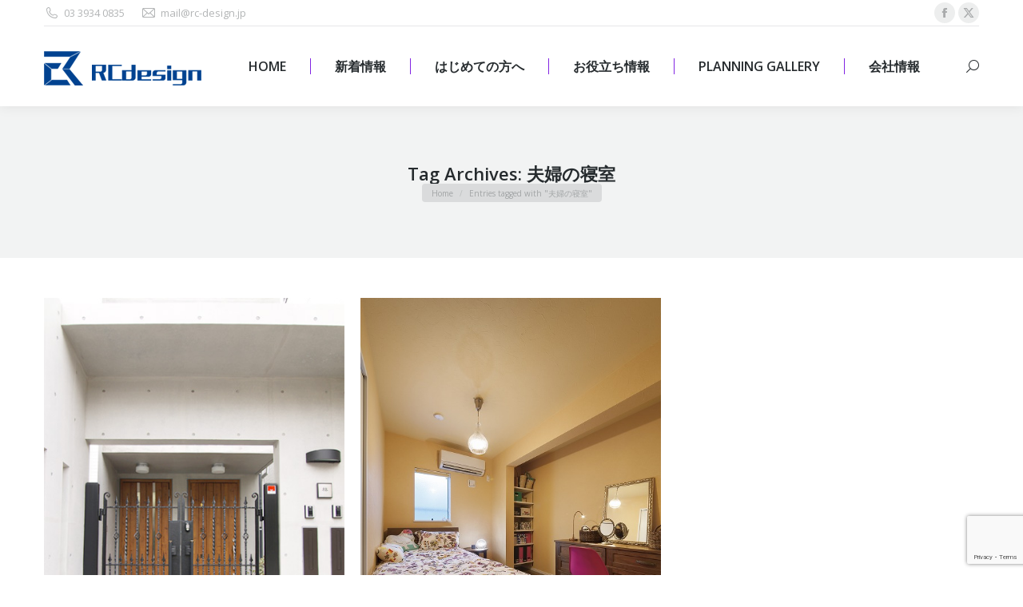

--- FILE ---
content_type: text/html; charset=UTF-8
request_url: https://www.rc-design.jp/tag/%E5%A4%AB%E5%A9%A6%E3%81%AE%E5%AF%9D%E5%AE%A4
body_size: 18243
content:
<!DOCTYPE html>
<!--[if !(IE 6) | !(IE 7) | !(IE 8)  ]><!-->
<html lang="ja" class="no-js">
<!--<![endif]-->
<head>
	<meta charset="UTF-8" />
		<meta name="viewport" content="width=device-width, initial-scale=1, maximum-scale=1, user-scalable=0">
		<meta name="theme-color" content="#081fa5"/>	<link rel="profile" href="https://gmpg.org/xfn/11" />
	<meta name='robots' content='index, follow, max-image-preview:large, max-snippet:-1, max-video-preview:-1' />
	<style>img:is([sizes="auto" i], [sizes^="auto," i]) { contain-intrinsic-size: 3000px 1500px }</style>
	
	<!-- This site is optimized with the Yoast SEO plugin v25.6 - https://yoast.com/wordpress/plugins/seo/ -->
	<title>夫婦の寝室 アーカイブ - 東京の注文住宅、建替えはRC住宅専門のRCdesign</title>
	<link rel="canonical" href="https://www.rc-design.jp/tag/夫婦の寝室" />
	<meta property="og:locale" content="ja_JP" />
	<meta property="og:type" content="article" />
	<meta property="og:title" content="夫婦の寝室 アーカイブ - 東京の注文住宅、建替えはRC住宅専門のRCdesign" />
	<meta property="og:url" content="https://www.rc-design.jp/tag/夫婦の寝室" />
	<meta property="og:site_name" content="東京の注文住宅、建替えはRC住宅専門のRCdesign" />
	<meta name="twitter:card" content="summary_large_image" />
	<meta name="twitter:site" content="@inouekk" />
	<script type="application/ld+json" class="yoast-schema-graph">{"@context":"https://schema.org","@graph":[{"@type":"CollectionPage","@id":"https://www.rc-design.jp/tag/%e5%a4%ab%e5%a9%a6%e3%81%ae%e5%af%9d%e5%ae%a4","url":"https://www.rc-design.jp/tag/%e5%a4%ab%e5%a9%a6%e3%81%ae%e5%af%9d%e5%ae%a4","name":"夫婦の寝室 アーカイブ - 東京の注文住宅、建替えはRC住宅専門のRCdesign","isPartOf":{"@id":"https://www.rc-design.jp/#website"},"primaryImageOfPage":{"@id":"https://www.rc-design.jp/tag/%e5%a4%ab%e5%a9%a6%e3%81%ae%e5%af%9d%e5%ae%a4#primaryimage"},"image":{"@id":"https://www.rc-design.jp/tag/%e5%a4%ab%e5%a9%a6%e3%81%ae%e5%af%9d%e5%ae%a4#primaryimage"},"thumbnailUrl":"https://www.rc-design.jp/wp2/wp-content/uploads/2016/05/setagaya_h12.jpg","breadcrumb":{"@id":"https://www.rc-design.jp/tag/%e5%a4%ab%e5%a9%a6%e3%81%ae%e5%af%9d%e5%ae%a4#breadcrumb"},"inLanguage":"ja"},{"@type":"ImageObject","inLanguage":"ja","@id":"https://www.rc-design.jp/tag/%e5%a4%ab%e5%a9%a6%e3%81%ae%e5%af%9d%e5%ae%a4#primaryimage","url":"https://www.rc-design.jp/wp2/wp-content/uploads/2016/05/setagaya_h12.jpg","contentUrl":"https://www.rc-design.jp/wp2/wp-content/uploads/2016/05/setagaya_h12.jpg","width":406,"height":600},{"@type":"BreadcrumbList","@id":"https://www.rc-design.jp/tag/%e5%a4%ab%e5%a9%a6%e3%81%ae%e5%af%9d%e5%ae%a4#breadcrumb","itemListElement":[{"@type":"ListItem","position":1,"name":"ホーム","item":"https://www.rc-design.jp/"},{"@type":"ListItem","position":2,"name":"夫婦の寝室"}]},{"@type":"WebSite","@id":"https://www.rc-design.jp/#website","url":"https://www.rc-design.jp/","name":"東京の注文住宅、建替えは鉄筋コンクリート(RC)住宅専門のRCdesign","description":"RC住宅専門の設計事務所であり、工務店だからこそ出来るご提案があります。","publisher":{"@id":"https://www.rc-design.jp/#organization"},"potentialAction":[{"@type":"SearchAction","target":{"@type":"EntryPoint","urlTemplate":"https://www.rc-design.jp/?s={search_term_string}"},"query-input":{"@type":"PropertyValueSpecification","valueRequired":true,"valueName":"search_term_string"}}],"inLanguage":"ja"},{"@type":"Organization","@id":"https://www.rc-design.jp/#organization","name":"株式会社RC design","url":"https://www.rc-design.jp/","logo":{"@type":"ImageObject","inLanguage":"ja","@id":"https://www.rc-design.jp/#/schema/logo/image/","url":"https://www.rc-design.jp/wp2/wp-content/uploads/2017/08/RCdesign-logo80.jpg","contentUrl":"https://www.rc-design.jp/wp2/wp-content/uploads/2017/08/RCdesign-logo80.jpg","width":80,"height":61,"caption":"株式会社RC design"},"image":{"@id":"https://www.rc-design.jp/#/schema/logo/image/"},"sameAs":["https://www.facebook.com/RCdesign.Corp/","https://x.com/inouekk"]}]}</script>
	<!-- / Yoast SEO plugin. -->


<link rel='dns-prefetch' href='//cdnjs.cloudflare.com' />
<link rel='dns-prefetch' href='//www.googletagmanager.com' />
<link rel='dns-prefetch' href='//maps.googleapis.com' />
<link rel='dns-prefetch' href='//fonts.googleapis.com' />
<link rel="alternate" type="application/rss+xml" title="東京の注文住宅、建替えはRC住宅専門のRCdesign &raquo; フィード" href="https://www.rc-design.jp/feed" />
<link rel="alternate" type="application/rss+xml" title="東京の注文住宅、建替えはRC住宅専門のRCdesign &raquo; コメントフィード" href="https://www.rc-design.jp/comments/feed" />
<link rel="alternate" type="application/rss+xml" title="東京の注文住宅、建替えはRC住宅専門のRCdesign &raquo; 夫婦の寝室 タグのフィード" href="https://www.rc-design.jp/tag/%e5%a4%ab%e5%a9%a6%e3%81%ae%e5%af%9d%e5%ae%a4/feed" />
<script>
window._wpemojiSettings = {"baseUrl":"https:\/\/s.w.org\/images\/core\/emoji\/16.0.1\/72x72\/","ext":".png","svgUrl":"https:\/\/s.w.org\/images\/core\/emoji\/16.0.1\/svg\/","svgExt":".svg","source":{"concatemoji":"https:\/\/www.rc-design.jp\/wp2\/wp-includes\/js\/wp-emoji-release.min.js?ver=6.8.3"}};
/*! This file is auto-generated */
!function(s,n){var o,i,e;function c(e){try{var t={supportTests:e,timestamp:(new Date).valueOf()};sessionStorage.setItem(o,JSON.stringify(t))}catch(e){}}function p(e,t,n){e.clearRect(0,0,e.canvas.width,e.canvas.height),e.fillText(t,0,0);var t=new Uint32Array(e.getImageData(0,0,e.canvas.width,e.canvas.height).data),a=(e.clearRect(0,0,e.canvas.width,e.canvas.height),e.fillText(n,0,0),new Uint32Array(e.getImageData(0,0,e.canvas.width,e.canvas.height).data));return t.every(function(e,t){return e===a[t]})}function u(e,t){e.clearRect(0,0,e.canvas.width,e.canvas.height),e.fillText(t,0,0);for(var n=e.getImageData(16,16,1,1),a=0;a<n.data.length;a++)if(0!==n.data[a])return!1;return!0}function f(e,t,n,a){switch(t){case"flag":return n(e,"\ud83c\udff3\ufe0f\u200d\u26a7\ufe0f","\ud83c\udff3\ufe0f\u200b\u26a7\ufe0f")?!1:!n(e,"\ud83c\udde8\ud83c\uddf6","\ud83c\udde8\u200b\ud83c\uddf6")&&!n(e,"\ud83c\udff4\udb40\udc67\udb40\udc62\udb40\udc65\udb40\udc6e\udb40\udc67\udb40\udc7f","\ud83c\udff4\u200b\udb40\udc67\u200b\udb40\udc62\u200b\udb40\udc65\u200b\udb40\udc6e\u200b\udb40\udc67\u200b\udb40\udc7f");case"emoji":return!a(e,"\ud83e\udedf")}return!1}function g(e,t,n,a){var r="undefined"!=typeof WorkerGlobalScope&&self instanceof WorkerGlobalScope?new OffscreenCanvas(300,150):s.createElement("canvas"),o=r.getContext("2d",{willReadFrequently:!0}),i=(o.textBaseline="top",o.font="600 32px Arial",{});return e.forEach(function(e){i[e]=t(o,e,n,a)}),i}function t(e){var t=s.createElement("script");t.src=e,t.defer=!0,s.head.appendChild(t)}"undefined"!=typeof Promise&&(o="wpEmojiSettingsSupports",i=["flag","emoji"],n.supports={everything:!0,everythingExceptFlag:!0},e=new Promise(function(e){s.addEventListener("DOMContentLoaded",e,{once:!0})}),new Promise(function(t){var n=function(){try{var e=JSON.parse(sessionStorage.getItem(o));if("object"==typeof e&&"number"==typeof e.timestamp&&(new Date).valueOf()<e.timestamp+604800&&"object"==typeof e.supportTests)return e.supportTests}catch(e){}return null}();if(!n){if("undefined"!=typeof Worker&&"undefined"!=typeof OffscreenCanvas&&"undefined"!=typeof URL&&URL.createObjectURL&&"undefined"!=typeof Blob)try{var e="postMessage("+g.toString()+"("+[JSON.stringify(i),f.toString(),p.toString(),u.toString()].join(",")+"));",a=new Blob([e],{type:"text/javascript"}),r=new Worker(URL.createObjectURL(a),{name:"wpTestEmojiSupports"});return void(r.onmessage=function(e){c(n=e.data),r.terminate(),t(n)})}catch(e){}c(n=g(i,f,p,u))}t(n)}).then(function(e){for(var t in e)n.supports[t]=e[t],n.supports.everything=n.supports.everything&&n.supports[t],"flag"!==t&&(n.supports.everythingExceptFlag=n.supports.everythingExceptFlag&&n.supports[t]);n.supports.everythingExceptFlag=n.supports.everythingExceptFlag&&!n.supports.flag,n.DOMReady=!1,n.readyCallback=function(){n.DOMReady=!0}}).then(function(){return e}).then(function(){var e;n.supports.everything||(n.readyCallback(),(e=n.source||{}).concatemoji?t(e.concatemoji):e.wpemoji&&e.twemoji&&(t(e.twemoji),t(e.wpemoji)))}))}((window,document),window._wpemojiSettings);
</script>
<link rel="stylesheet" href="https://www.rc-design.jp/wp2/wp-content/cache/minify/2d028.css" media="all" />

<link rel='stylesheet' id='ls-google-fonts-css' href='https://fonts.googleapis.com/css?family=Lato:100,300,regular,700,900%7COpen+Sans:300%7CIndie+Flower:regular%7COswald:300,regular,700&#038;subset=latin%2Clatin-ext' media='all' />
<style id='wp-emoji-styles-inline-css'>

	img.wp-smiley, img.emoji {
		display: inline !important;
		border: none !important;
		box-shadow: none !important;
		height: 1em !important;
		width: 1em !important;
		margin: 0 0.07em !important;
		vertical-align: -0.1em !important;
		background: none !important;
		padding: 0 !important;
	}
</style>
<link rel="stylesheet" href="https://www.rc-design.jp/wp2/wp-content/cache/minify/57f52.css" media="all" />

<style id='wp-block-library-theme-inline-css'>
.wp-block-audio :where(figcaption){color:#555;font-size:13px;text-align:center}.is-dark-theme .wp-block-audio :where(figcaption){color:#ffffffa6}.wp-block-audio{margin:0 0 1em}.wp-block-code{border:1px solid #ccc;border-radius:4px;font-family:Menlo,Consolas,monaco,monospace;padding:.8em 1em}.wp-block-embed :where(figcaption){color:#555;font-size:13px;text-align:center}.is-dark-theme .wp-block-embed :where(figcaption){color:#ffffffa6}.wp-block-embed{margin:0 0 1em}.blocks-gallery-caption{color:#555;font-size:13px;text-align:center}.is-dark-theme .blocks-gallery-caption{color:#ffffffa6}:root :where(.wp-block-image figcaption){color:#555;font-size:13px;text-align:center}.is-dark-theme :root :where(.wp-block-image figcaption){color:#ffffffa6}.wp-block-image{margin:0 0 1em}.wp-block-pullquote{border-bottom:4px solid;border-top:4px solid;color:currentColor;margin-bottom:1.75em}.wp-block-pullquote cite,.wp-block-pullquote footer,.wp-block-pullquote__citation{color:currentColor;font-size:.8125em;font-style:normal;text-transform:uppercase}.wp-block-quote{border-left:.25em solid;margin:0 0 1.75em;padding-left:1em}.wp-block-quote cite,.wp-block-quote footer{color:currentColor;font-size:.8125em;font-style:normal;position:relative}.wp-block-quote:where(.has-text-align-right){border-left:none;border-right:.25em solid;padding-left:0;padding-right:1em}.wp-block-quote:where(.has-text-align-center){border:none;padding-left:0}.wp-block-quote.is-large,.wp-block-quote.is-style-large,.wp-block-quote:where(.is-style-plain){border:none}.wp-block-search .wp-block-search__label{font-weight:700}.wp-block-search__button{border:1px solid #ccc;padding:.375em .625em}:where(.wp-block-group.has-background){padding:1.25em 2.375em}.wp-block-separator.has-css-opacity{opacity:.4}.wp-block-separator{border:none;border-bottom:2px solid;margin-left:auto;margin-right:auto}.wp-block-separator.has-alpha-channel-opacity{opacity:1}.wp-block-separator:not(.is-style-wide):not(.is-style-dots){width:100px}.wp-block-separator.has-background:not(.is-style-dots){border-bottom:none;height:1px}.wp-block-separator.has-background:not(.is-style-wide):not(.is-style-dots){height:2px}.wp-block-table{margin:0 0 1em}.wp-block-table td,.wp-block-table th{word-break:normal}.wp-block-table :where(figcaption){color:#555;font-size:13px;text-align:center}.is-dark-theme .wp-block-table :where(figcaption){color:#ffffffa6}.wp-block-video :where(figcaption){color:#555;font-size:13px;text-align:center}.is-dark-theme .wp-block-video :where(figcaption){color:#ffffffa6}.wp-block-video{margin:0 0 1em}:root :where(.wp-block-template-part.has-background){margin-bottom:0;margin-top:0;padding:1.25em 2.375em}
</style>
<style id='classic-theme-styles-inline-css'>
/*! This file is auto-generated */
.wp-block-button__link{color:#fff;background-color:#32373c;border-radius:9999px;box-shadow:none;text-decoration:none;padding:calc(.667em + 2px) calc(1.333em + 2px);font-size:1.125em}.wp-block-file__button{background:#32373c;color:#fff;text-decoration:none}
</style>
<style id='global-styles-inline-css'>
:root{--wp--preset--aspect-ratio--square: 1;--wp--preset--aspect-ratio--4-3: 4/3;--wp--preset--aspect-ratio--3-4: 3/4;--wp--preset--aspect-ratio--3-2: 3/2;--wp--preset--aspect-ratio--2-3: 2/3;--wp--preset--aspect-ratio--16-9: 16/9;--wp--preset--aspect-ratio--9-16: 9/16;--wp--preset--color--black: #000000;--wp--preset--color--cyan-bluish-gray: #abb8c3;--wp--preset--color--white: #FFF;--wp--preset--color--pale-pink: #f78da7;--wp--preset--color--vivid-red: #cf2e2e;--wp--preset--color--luminous-vivid-orange: #ff6900;--wp--preset--color--luminous-vivid-amber: #fcb900;--wp--preset--color--light-green-cyan: #7bdcb5;--wp--preset--color--vivid-green-cyan: #00d084;--wp--preset--color--pale-cyan-blue: #8ed1fc;--wp--preset--color--vivid-cyan-blue: #0693e3;--wp--preset--color--vivid-purple: #9b51e0;--wp--preset--color--accent: #081fa5;--wp--preset--color--dark-gray: #111;--wp--preset--color--light-gray: #767676;--wp--preset--gradient--vivid-cyan-blue-to-vivid-purple: linear-gradient(135deg,rgba(6,147,227,1) 0%,rgb(155,81,224) 100%);--wp--preset--gradient--light-green-cyan-to-vivid-green-cyan: linear-gradient(135deg,rgb(122,220,180) 0%,rgb(0,208,130) 100%);--wp--preset--gradient--luminous-vivid-amber-to-luminous-vivid-orange: linear-gradient(135deg,rgba(252,185,0,1) 0%,rgba(255,105,0,1) 100%);--wp--preset--gradient--luminous-vivid-orange-to-vivid-red: linear-gradient(135deg,rgba(255,105,0,1) 0%,rgb(207,46,46) 100%);--wp--preset--gradient--very-light-gray-to-cyan-bluish-gray: linear-gradient(135deg,rgb(238,238,238) 0%,rgb(169,184,195) 100%);--wp--preset--gradient--cool-to-warm-spectrum: linear-gradient(135deg,rgb(74,234,220) 0%,rgb(151,120,209) 20%,rgb(207,42,186) 40%,rgb(238,44,130) 60%,rgb(251,105,98) 80%,rgb(254,248,76) 100%);--wp--preset--gradient--blush-light-purple: linear-gradient(135deg,rgb(255,206,236) 0%,rgb(152,150,240) 100%);--wp--preset--gradient--blush-bordeaux: linear-gradient(135deg,rgb(254,205,165) 0%,rgb(254,45,45) 50%,rgb(107,0,62) 100%);--wp--preset--gradient--luminous-dusk: linear-gradient(135deg,rgb(255,203,112) 0%,rgb(199,81,192) 50%,rgb(65,88,208) 100%);--wp--preset--gradient--pale-ocean: linear-gradient(135deg,rgb(255,245,203) 0%,rgb(182,227,212) 50%,rgb(51,167,181) 100%);--wp--preset--gradient--electric-grass: linear-gradient(135deg,rgb(202,248,128) 0%,rgb(113,206,126) 100%);--wp--preset--gradient--midnight: linear-gradient(135deg,rgb(2,3,129) 0%,rgb(40,116,252) 100%);--wp--preset--font-size--small: 13px;--wp--preset--font-size--medium: 20px;--wp--preset--font-size--large: 36px;--wp--preset--font-size--x-large: 42px;--wp--preset--spacing--20: 0.44rem;--wp--preset--spacing--30: 0.67rem;--wp--preset--spacing--40: 1rem;--wp--preset--spacing--50: 1.5rem;--wp--preset--spacing--60: 2.25rem;--wp--preset--spacing--70: 3.38rem;--wp--preset--spacing--80: 5.06rem;--wp--preset--shadow--natural: 6px 6px 9px rgba(0, 0, 0, 0.2);--wp--preset--shadow--deep: 12px 12px 50px rgba(0, 0, 0, 0.4);--wp--preset--shadow--sharp: 6px 6px 0px rgba(0, 0, 0, 0.2);--wp--preset--shadow--outlined: 6px 6px 0px -3px rgba(255, 255, 255, 1), 6px 6px rgba(0, 0, 0, 1);--wp--preset--shadow--crisp: 6px 6px 0px rgba(0, 0, 0, 1);}:where(.is-layout-flex){gap: 0.5em;}:where(.is-layout-grid){gap: 0.5em;}body .is-layout-flex{display: flex;}.is-layout-flex{flex-wrap: wrap;align-items: center;}.is-layout-flex > :is(*, div){margin: 0;}body .is-layout-grid{display: grid;}.is-layout-grid > :is(*, div){margin: 0;}:where(.wp-block-columns.is-layout-flex){gap: 2em;}:where(.wp-block-columns.is-layout-grid){gap: 2em;}:where(.wp-block-post-template.is-layout-flex){gap: 1.25em;}:where(.wp-block-post-template.is-layout-grid){gap: 1.25em;}.has-black-color{color: var(--wp--preset--color--black) !important;}.has-cyan-bluish-gray-color{color: var(--wp--preset--color--cyan-bluish-gray) !important;}.has-white-color{color: var(--wp--preset--color--white) !important;}.has-pale-pink-color{color: var(--wp--preset--color--pale-pink) !important;}.has-vivid-red-color{color: var(--wp--preset--color--vivid-red) !important;}.has-luminous-vivid-orange-color{color: var(--wp--preset--color--luminous-vivid-orange) !important;}.has-luminous-vivid-amber-color{color: var(--wp--preset--color--luminous-vivid-amber) !important;}.has-light-green-cyan-color{color: var(--wp--preset--color--light-green-cyan) !important;}.has-vivid-green-cyan-color{color: var(--wp--preset--color--vivid-green-cyan) !important;}.has-pale-cyan-blue-color{color: var(--wp--preset--color--pale-cyan-blue) !important;}.has-vivid-cyan-blue-color{color: var(--wp--preset--color--vivid-cyan-blue) !important;}.has-vivid-purple-color{color: var(--wp--preset--color--vivid-purple) !important;}.has-black-background-color{background-color: var(--wp--preset--color--black) !important;}.has-cyan-bluish-gray-background-color{background-color: var(--wp--preset--color--cyan-bluish-gray) !important;}.has-white-background-color{background-color: var(--wp--preset--color--white) !important;}.has-pale-pink-background-color{background-color: var(--wp--preset--color--pale-pink) !important;}.has-vivid-red-background-color{background-color: var(--wp--preset--color--vivid-red) !important;}.has-luminous-vivid-orange-background-color{background-color: var(--wp--preset--color--luminous-vivid-orange) !important;}.has-luminous-vivid-amber-background-color{background-color: var(--wp--preset--color--luminous-vivid-amber) !important;}.has-light-green-cyan-background-color{background-color: var(--wp--preset--color--light-green-cyan) !important;}.has-vivid-green-cyan-background-color{background-color: var(--wp--preset--color--vivid-green-cyan) !important;}.has-pale-cyan-blue-background-color{background-color: var(--wp--preset--color--pale-cyan-blue) !important;}.has-vivid-cyan-blue-background-color{background-color: var(--wp--preset--color--vivid-cyan-blue) !important;}.has-vivid-purple-background-color{background-color: var(--wp--preset--color--vivid-purple) !important;}.has-black-border-color{border-color: var(--wp--preset--color--black) !important;}.has-cyan-bluish-gray-border-color{border-color: var(--wp--preset--color--cyan-bluish-gray) !important;}.has-white-border-color{border-color: var(--wp--preset--color--white) !important;}.has-pale-pink-border-color{border-color: var(--wp--preset--color--pale-pink) !important;}.has-vivid-red-border-color{border-color: var(--wp--preset--color--vivid-red) !important;}.has-luminous-vivid-orange-border-color{border-color: var(--wp--preset--color--luminous-vivid-orange) !important;}.has-luminous-vivid-amber-border-color{border-color: var(--wp--preset--color--luminous-vivid-amber) !important;}.has-light-green-cyan-border-color{border-color: var(--wp--preset--color--light-green-cyan) !important;}.has-vivid-green-cyan-border-color{border-color: var(--wp--preset--color--vivid-green-cyan) !important;}.has-pale-cyan-blue-border-color{border-color: var(--wp--preset--color--pale-cyan-blue) !important;}.has-vivid-cyan-blue-border-color{border-color: var(--wp--preset--color--vivid-cyan-blue) !important;}.has-vivid-purple-border-color{border-color: var(--wp--preset--color--vivid-purple) !important;}.has-vivid-cyan-blue-to-vivid-purple-gradient-background{background: var(--wp--preset--gradient--vivid-cyan-blue-to-vivid-purple) !important;}.has-light-green-cyan-to-vivid-green-cyan-gradient-background{background: var(--wp--preset--gradient--light-green-cyan-to-vivid-green-cyan) !important;}.has-luminous-vivid-amber-to-luminous-vivid-orange-gradient-background{background: var(--wp--preset--gradient--luminous-vivid-amber-to-luminous-vivid-orange) !important;}.has-luminous-vivid-orange-to-vivid-red-gradient-background{background: var(--wp--preset--gradient--luminous-vivid-orange-to-vivid-red) !important;}.has-very-light-gray-to-cyan-bluish-gray-gradient-background{background: var(--wp--preset--gradient--very-light-gray-to-cyan-bluish-gray) !important;}.has-cool-to-warm-spectrum-gradient-background{background: var(--wp--preset--gradient--cool-to-warm-spectrum) !important;}.has-blush-light-purple-gradient-background{background: var(--wp--preset--gradient--blush-light-purple) !important;}.has-blush-bordeaux-gradient-background{background: var(--wp--preset--gradient--blush-bordeaux) !important;}.has-luminous-dusk-gradient-background{background: var(--wp--preset--gradient--luminous-dusk) !important;}.has-pale-ocean-gradient-background{background: var(--wp--preset--gradient--pale-ocean) !important;}.has-electric-grass-gradient-background{background: var(--wp--preset--gradient--electric-grass) !important;}.has-midnight-gradient-background{background: var(--wp--preset--gradient--midnight) !important;}.has-small-font-size{font-size: var(--wp--preset--font-size--small) !important;}.has-medium-font-size{font-size: var(--wp--preset--font-size--medium) !important;}.has-large-font-size{font-size: var(--wp--preset--font-size--large) !important;}.has-x-large-font-size{font-size: var(--wp--preset--font-size--x-large) !important;}
:where(.wp-block-post-template.is-layout-flex){gap: 1.25em;}:where(.wp-block-post-template.is-layout-grid){gap: 1.25em;}
:where(.wp-block-columns.is-layout-flex){gap: 2em;}:where(.wp-block-columns.is-layout-grid){gap: 2em;}
:root :where(.wp-block-pullquote){font-size: 1.5em;line-height: 1.6;}
</style>
<link rel="stylesheet" href="https://www.rc-design.jp/wp2/wp-content/cache/minify/5689f.css" media="all" />






<style id='ez-toc-inline-css'>
div#ez-toc-container .ez-toc-title {font-size: 120%;}div#ez-toc-container .ez-toc-title {font-weight: 500;}div#ez-toc-container ul li , div#ez-toc-container ul li a {font-size: 95%;}div#ez-toc-container ul li , div#ez-toc-container ul li a {font-weight: 500;}div#ez-toc-container nav ul ul li {font-size: 90%;}
.ez-toc-container-direction {direction: ltr;}.ez-toc-counter ul{counter-reset: item ;}.ez-toc-counter nav ul li a::before {content: counters(item, '.', decimal) '. ';display: inline-block;counter-increment: item;flex-grow: 0;flex-shrink: 0;margin-right: .2em; float: left; }.ez-toc-widget-direction {direction: ltr;}.ez-toc-widget-container ul{counter-reset: item ;}.ez-toc-widget-container nav ul li a::before {content: counters(item, '.', decimal) '. ';display: inline-block;counter-increment: item;flex-grow: 0;flex-shrink: 0;margin-right: .2em; float: left; }
</style>
<link rel="stylesheet" href="https://www.rc-design.jp/wp2/wp-content/cache/minify/a2a14.css" media="all" />




<link rel='stylesheet' id='dt-web-fonts-css' href='https://fonts.googleapis.com/css?family=Open+Sans:400,600,700%7CNoto+Serif+JP:400,600,700' media='all' />
<link rel="stylesheet" href="https://www.rc-design.jp/wp2/wp-content/cache/minify/48b82.css" media="all" />

<style id='dt-main-inline-css'>
body #load {
  display: block;
  height: 100%;
  overflow: hidden;
  position: fixed;
  width: 100%;
  z-index: 9901;
  opacity: 1;
  visibility: visible;
  transition: all .35s ease-out;
}
.load-wrap {
  width: 100%;
  height: 100%;
  background-position: center center;
  background-repeat: no-repeat;
  text-align: center;
  display: -ms-flexbox;
  display: -ms-flex;
  display: flex;
  -ms-align-items: center;
  -ms-flex-align: center;
  align-items: center;
  -ms-flex-flow: column wrap;
  flex-flow: column wrap;
  -ms-flex-pack: center;
  -ms-justify-content: center;
  justify-content: center;
}
.load-wrap > svg {
  position: absolute;
  top: 50%;
  left: 50%;
  transform: translate(-50%,-50%);
}
#load {
  background: var(--the7-elementor-beautiful-loading-bg,transparent linear-gradient(135deg, rgba(8,31,165,0.96) 30%, rgba(0,132,187,0.96) 100%));
  --the7-beautiful-spinner-color2: var(--the7-beautiful-spinner-color,#ffffff);
}

</style>
<link rel="stylesheet" href="https://www.rc-design.jp/wp2/wp-content/cache/minify/7fd26.css" media="all" />













<script  src="https://www.rc-design.jp/wp2/wp-content/cache/minify/b3ddd.js"></script>


<script id="layerslider-greensock-js-extra">
var LS_Meta = {"v":"6.10.2"};
</script>
<script  src="https://www.rc-design.jp/wp2/wp-content/cache/minify/12f19.js"></script>




<script id="wpdm-frontjs-js-extra">
var wpdm_url = {"home":"https:\/\/www.rc-design.jp\/","site":"https:\/\/www.rc-design.jp\/wp2\/","ajax":"https:\/\/www.rc-design.jp\/wp2\/wp-admin\/admin-ajax.php"};
var wpdm_js = {"spinner":"<i class=\"wpdm-icon wpdm-sun wpdm-spin\"><\/i>","client_id":"bb4cc43441817081fdf1e838376f1ba2"};
var wpdm_strings = {"pass_var":"\u30d1\u30b9\u30ef\u30fc\u30c9\u78ba\u8a8d\u5b8c\u4e86 !","pass_var_q":"\u30c0\u30a6\u30f3\u30ed\u30fc\u30c9\u3092\u958b\u59cb\u3059\u308b\u306b\u306f\u3001\u6b21\u306e\u30dc\u30bf\u30f3\u3092\u30af\u30ea\u30c3\u30af\u3057\u3066\u304f\u3060\u3055\u3044\u3002","start_dl":"\u30c0\u30a6\u30f3\u30ed\u30fc\u30c9\u958b\u59cb"};
</script>
<script  src="https://www.rc-design.jp/wp2/wp-content/cache/minify/34430.js"></script>

<script id="gw-tweenmax-js-before">
var oldGS=window.GreenSockGlobals,oldGSQueue=window._gsQueue,oldGSDefine=window._gsDefine;window._gsDefine=null;delete(window._gsDefine);var gwGS=window.GreenSockGlobals={};
</script>
<script src="https://cdnjs.cloudflare.com/ajax/libs/gsap/1.11.2/TweenMax.min.js" id="gw-tweenmax-js"></script>
<script id="gw-tweenmax-js-after">
try{window.GreenSockGlobals=null;window._gsQueue=null;window._gsDefine=null;delete(window.GreenSockGlobals);delete(window._gsQueue);delete(window._gsDefine);window.GreenSockGlobals=oldGS;window._gsQueue=oldGSQueue;window._gsDefine=oldGSDefine;}catch(e){}
</script>

<script  async src="https://www.rc-design.jp/wp2/wp-content/cache/minify/af014.js"></script>

<script id="dt-above-fold-js-extra">
var dtLocal = {"themeUrl":"https:\/\/www.rc-design.jp\/wp2\/wp-content\/themes\/dt-the7","passText":"To view this protected post, enter the password below:","moreButtonText":{"loading":"Loading...","loadMore":"Load more"},"postID":"2807","ajaxurl":"https:\/\/www.rc-design.jp\/wp2\/wp-admin\/admin-ajax.php","REST":{"baseUrl":"https:\/\/www.rc-design.jp\/wp-json\/the7\/v1","endpoints":{"sendMail":"\/send-mail"}},"contactMessages":{"required":"One or more fields have an error. Please check and try again.","terms":"Please accept the privacy policy.","fillTheCaptchaError":"Please, fill the captcha."},"captchaSiteKey":"","ajaxNonce":"9493e410df","pageData":{"type":"archive","template":"archive","layout":"masonry"},"themeSettings":{"smoothScroll":"off","lazyLoading":false,"desktopHeader":{"height":100},"ToggleCaptionEnabled":"disabled","ToggleCaption":"Navigation","floatingHeader":{"showAfter":140,"showMenu":true,"height":60,"logo":{"showLogo":true,"html":"<img class=\" preload-me\" src=\"https:\/\/www.rc-design.jp\/wp2\/wp-content\/uploads\/2016\/05\/logo2a2.png\" srcset=\"https:\/\/www.rc-design.jp\/wp2\/wp-content\/uploads\/2016\/05\/logo2a2.png 200w, https:\/\/www.rc-design.jp\/wp2\/wp-content\/uploads\/2016\/05\/logo2a2.png 200w\" width=\"200\" height=\"60\"   sizes=\"200px\" alt=\"\u6771\u4eac\u306e\u6ce8\u6587\u4f4f\u5b85\u3001\u5efa\u66ff\u3048\u306fRC\u4f4f\u5b85\u5c02\u9580\u306eRCdesign\" \/>","url":"https:\/\/www.rc-design.jp\/"}},"topLine":{"floatingTopLine":{"logo":{"showLogo":false,"html":""}}},"mobileHeader":{"firstSwitchPoint":1040,"secondSwitchPoint":800,"firstSwitchPointHeight":60,"secondSwitchPointHeight":60,"mobileToggleCaptionEnabled":"disabled","mobileToggleCaption":"Menu"},"stickyMobileHeaderFirstSwitch":{"logo":{"html":"<img class=\" preload-me\" src=\"https:\/\/www.rc-design.jp\/wp2\/wp-content\/uploads\/2016\/05\/logo2a2.png\" srcset=\"https:\/\/www.rc-design.jp\/wp2\/wp-content\/uploads\/2016\/05\/logo2a2.png 200w, https:\/\/www.rc-design.jp\/wp2\/wp-content\/uploads\/2016\/05\/logo2a2.png 200w\" width=\"200\" height=\"60\"   sizes=\"200px\" alt=\"\u6771\u4eac\u306e\u6ce8\u6587\u4f4f\u5b85\u3001\u5efa\u66ff\u3048\u306fRC\u4f4f\u5b85\u5c02\u9580\u306eRCdesign\" \/>"}},"stickyMobileHeaderSecondSwitch":{"logo":{"html":"<img class=\" preload-me\" src=\"https:\/\/www.rc-design.jp\/wp2\/wp-content\/uploads\/2016\/05\/logo2a2.png\" srcset=\"https:\/\/www.rc-design.jp\/wp2\/wp-content\/uploads\/2016\/05\/logo2a2.png 200w, https:\/\/www.rc-design.jp\/wp2\/wp-content\/uploads\/2016\/05\/logo2a2.png 200w\" width=\"200\" height=\"60\"   sizes=\"200px\" alt=\"\u6771\u4eac\u306e\u6ce8\u6587\u4f4f\u5b85\u3001\u5efa\u66ff\u3048\u306fRC\u4f4f\u5b85\u5c02\u9580\u306eRCdesign\" \/>"}},"sidebar":{"switchPoint":970},"boxedWidth":"1280px"},"VCMobileScreenWidth":"768"};
var dtShare = {"shareButtonText":{"facebook":"Share on Facebook","twitter":"Share on X","pinterest":"Pin it","linkedin":"Share on Linkedin","whatsapp":"Share on Whatsapp"},"overlayOpacity":"85"};
</script>
<script  src="https://www.rc-design.jp/wp2/wp-content/cache/minify/58420.js"></script>


<!-- Site Kit によって追加された Google タグ（gtag.js）スニペット -->
<!-- Google アナリティクス スニペット (Site Kit が追加) -->
<script src="https://www.googletagmanager.com/gtag/js?id=GT-MJWHJGV" id="google_gtagjs-js" async></script>
<script id="google_gtagjs-js-after">
window.dataLayer = window.dataLayer || [];function gtag(){dataLayer.push(arguments);}
gtag("set","linker",{"domains":["www.rc-design.jp"]});
gtag("js", new Date());
gtag("set", "developer_id.dZTNiMT", true);
gtag("config", "GT-MJWHJGV");
</script>
<script  src="https://www.rc-design.jp/wp2/wp-content/cache/minify/4a36e.js"></script>


<script src="https://maps.googleapis.com/maps/api/js" id="ultimate-vc-addons-googleapis-js"></script>
<script  src="https://www.rc-design.jp/wp2/wp-content/cache/minify/9c9fa.js"></script>










<script></script><meta name="generator" content="Powered by LayerSlider 6.10.2 - Multi-Purpose, Responsive, Parallax, Mobile-Friendly Slider Plugin for WordPress." />
<!-- LayerSlider updates and docs at: https://layerslider.kreaturamedia.com -->
<link rel="https://api.w.org/" href="https://www.rc-design.jp/wp-json/" /><link rel="alternate" title="JSON" type="application/json" href="https://www.rc-design.jp/wp-json/wp/v2/tags/366" /><link rel="EditURI" type="application/rsd+xml" title="RSD" href="https://www.rc-design.jp/wp2/xmlrpc.php?rsd" />
<meta name="generator" content="WordPress 6.8.3" />
<meta name="generator" content="Site Kit by Google 1.158.0" />
<!-- Site Kit が追加した Google AdSense メタタグ -->
<meta name="google-adsense-platform-account" content="ca-host-pub-2644536267352236">
<meta name="google-adsense-platform-domain" content="sitekit.withgoogle.com">
<!-- Site Kit が追加した End Google AdSense メタタグ -->
<meta name="generator" content="Powered by WPBakery Page Builder - drag and drop page builder for WordPress."/>
<meta name="generator" content="Powered by Slider Revolution 6.7.35 - responsive, Mobile-Friendly Slider Plugin for WordPress with comfortable drag and drop interface." />
<script type="text/javascript" id="the7-loader-script">
document.addEventListener("DOMContentLoaded", function(event) {
	var load = document.getElementById("load");
	if(!load.classList.contains('loader-removed')){
		var removeLoading = setTimeout(function() {
			load.className += " loader-removed";
		}, 300);
	}
});
</script>
		<link rel="icon" href="https://www.rc-design.jp/wp2/wp-content/uploads/2016/07/fabikon.jpg" type="image/jpeg" sizes="16x16"/><link rel="icon" href="https://www.rc-design.jp/wp2/wp-content/uploads/2016/07/fabikon.jpg" type="image/jpeg" sizes="32x32"/><script>function setREVStartSize(e){
			//window.requestAnimationFrame(function() {
				window.RSIW = window.RSIW===undefined ? window.innerWidth : window.RSIW;
				window.RSIH = window.RSIH===undefined ? window.innerHeight : window.RSIH;
				try {
					var pw = document.getElementById(e.c).parentNode.offsetWidth,
						newh;
					pw = pw===0 || isNaN(pw) || (e.l=="fullwidth" || e.layout=="fullwidth") ? window.RSIW : pw;
					e.tabw = e.tabw===undefined ? 0 : parseInt(e.tabw);
					e.thumbw = e.thumbw===undefined ? 0 : parseInt(e.thumbw);
					e.tabh = e.tabh===undefined ? 0 : parseInt(e.tabh);
					e.thumbh = e.thumbh===undefined ? 0 : parseInt(e.thumbh);
					e.tabhide = e.tabhide===undefined ? 0 : parseInt(e.tabhide);
					e.thumbhide = e.thumbhide===undefined ? 0 : parseInt(e.thumbhide);
					e.mh = e.mh===undefined || e.mh=="" || e.mh==="auto" ? 0 : parseInt(e.mh,0);
					if(e.layout==="fullscreen" || e.l==="fullscreen")
						newh = Math.max(e.mh,window.RSIH);
					else{
						e.gw = Array.isArray(e.gw) ? e.gw : [e.gw];
						for (var i in e.rl) if (e.gw[i]===undefined || e.gw[i]===0) e.gw[i] = e.gw[i-1];
						e.gh = e.el===undefined || e.el==="" || (Array.isArray(e.el) && e.el.length==0)? e.gh : e.el;
						e.gh = Array.isArray(e.gh) ? e.gh : [e.gh];
						for (var i in e.rl) if (e.gh[i]===undefined || e.gh[i]===0) e.gh[i] = e.gh[i-1];
											
						var nl = new Array(e.rl.length),
							ix = 0,
							sl;
						e.tabw = e.tabhide>=pw ? 0 : e.tabw;
						e.thumbw = e.thumbhide>=pw ? 0 : e.thumbw;
						e.tabh = e.tabhide>=pw ? 0 : e.tabh;
						e.thumbh = e.thumbhide>=pw ? 0 : e.thumbh;
						for (var i in e.rl) nl[i] = e.rl[i]<window.RSIW ? 0 : e.rl[i];
						sl = nl[0];
						for (var i in nl) if (sl>nl[i] && nl[i]>0) { sl = nl[i]; ix=i;}
						var m = pw>(e.gw[ix]+e.tabw+e.thumbw) ? 1 : (pw-(e.tabw+e.thumbw)) / (e.gw[ix]);
						newh =  (e.gh[ix] * m) + (e.tabh + e.thumbh);
					}
					var el = document.getElementById(e.c);
					if (el!==null && el) el.style.height = newh+"px";
					el = document.getElementById(e.c+"_wrapper");
					if (el!==null && el) {
						el.style.height = newh+"px";
						el.style.display = "block";
					}
				} catch(e){
					console.log("Failure at Presize of Slider:" + e)
				}
			//});
		  };</script>
<noscript><style> .wpb_animate_when_almost_visible { opacity: 1; }</style></noscript><meta name="generator" content="WordPress Download Manager 3.3.19" />
<!-- Global site tag (gtag.js) - Google Ads: 1052376732 -->
<script async
src="https://www.googletagmanager.com/gtag/js?id=AW-1052376732"></script>
<script>
   window.dataLayer = window.dataLayer || [];
   function gtag(){dataLayer.push(arguments);}
   gtag('js', new Date());

   gtag('config', 'AW-1052376732');
</script><style id='the7-custom-inline-css' type='text/css'>
/*breadcrumbs background color*/
.page-title .breadcrumbs {
background-color: rgba(0, 0, 0, 0.05);
}
</style>
                <style>
        /* WPDM Link Template Styles */        </style>
                <style>

            :root {
                --color-primary: #4a8eff;
                --color-primary-rgb: 74, 142, 255;
                --color-primary-hover: #5998ff;
                --color-primary-active: #3281ff;
                --color-secondary: #6c757d;
                --color-secondary-rgb: 108, 117, 125;
                --color-secondary-hover: #6c757d;
                --color-secondary-active: #6c757d;
                --color-success: #018e11;
                --color-success-rgb: 1, 142, 17;
                --color-success-hover: #0aad01;
                --color-success-active: #0c8c01;
                --color-info: #2CA8FF;
                --color-info-rgb: 44, 168, 255;
                --color-info-hover: #2CA8FF;
                --color-info-active: #2CA8FF;
                --color-warning: #FFB236;
                --color-warning-rgb: 255, 178, 54;
                --color-warning-hover: #FFB236;
                --color-warning-active: #FFB236;
                --color-danger: #ff5062;
                --color-danger-rgb: 255, 80, 98;
                --color-danger-hover: #ff5062;
                --color-danger-active: #ff5062;
                --color-green: #30b570;
                --color-blue: #0073ff;
                --color-purple: #8557D3;
                --color-red: #ff5062;
                --color-muted: rgba(69, 89, 122, 0.6);
                --wpdm-font: "Sen", -apple-system, BlinkMacSystemFont, "Segoe UI", Roboto, Helvetica, Arial, sans-serif, "Apple Color Emoji", "Segoe UI Emoji", "Segoe UI Symbol";
            }

            .wpdm-download-link.btn.btn-primary {
                border-radius: 4px;
            }


        </style>
        </head>
<body id="the7-body" class="archive tag tag-366 wp-embed-responsive wp-theme-dt-the7 the7-core-ver-2.7.11 layout-masonry description-under-image dt-responsive-on right-mobile-menu-close-icon ouside-menu-close-icon mobile-hamburger-close-bg-enable mobile-hamburger-close-bg-hover-enable  fade-medium-mobile-menu-close-icon fade-medium-menu-close-icon accent-gradient srcset-enabled btn-flat custom-btn-color custom-btn-hover-color phantom-fade phantom-shadow-decoration phantom-custom-logo-on floating-mobile-menu-icon top-header first-switch-logo-center first-switch-menu-left second-switch-logo-center second-switch-menu-left layzr-loading-on no-avatars popup-message-style the7-ver-12.7.0 dt-fa-compatibility wpb-js-composer js-comp-ver-8.5 vc_responsive">
<!-- The7 12.7.0 -->
<div id="load" class="spinner-loader">
	<div class="load-wrap"><style type="text/css">
    [class*="the7-spinner-animate-"]{
        animation: spinner-animation 1s cubic-bezier(1,1,1,1) infinite;
        x:46.5px;
        y:40px;
        width:7px;
        height:20px;
        fill:var(--the7-beautiful-spinner-color2);
        opacity: 0.2;
    }
    .the7-spinner-animate-2{
        animation-delay: 0.083s;
    }
    .the7-spinner-animate-3{
        animation-delay: 0.166s;
    }
    .the7-spinner-animate-4{
         animation-delay: 0.25s;
    }
    .the7-spinner-animate-5{
         animation-delay: 0.33s;
    }
    .the7-spinner-animate-6{
         animation-delay: 0.416s;
    }
    .the7-spinner-animate-7{
         animation-delay: 0.5s;
    }
    .the7-spinner-animate-8{
         animation-delay: 0.58s;
    }
    .the7-spinner-animate-9{
         animation-delay: 0.666s;
    }
    .the7-spinner-animate-10{
         animation-delay: 0.75s;
    }
    .the7-spinner-animate-11{
        animation-delay: 0.83s;
    }
    .the7-spinner-animate-12{
        animation-delay: 0.916s;
    }
    @keyframes spinner-animation{
        from {
            opacity: 1;
        }
        to{
            opacity: 0;
        }
    }
</style>
<svg width="75px" height="75px" xmlns="http://www.w3.org/2000/svg" viewBox="0 0 100 100" preserveAspectRatio="xMidYMid">
	<rect class="the7-spinner-animate-1" rx="5" ry="5" transform="rotate(0 50 50) translate(0 -30)"></rect>
	<rect class="the7-spinner-animate-2" rx="5" ry="5" transform="rotate(30 50 50) translate(0 -30)"></rect>
	<rect class="the7-spinner-animate-3" rx="5" ry="5" transform="rotate(60 50 50) translate(0 -30)"></rect>
	<rect class="the7-spinner-animate-4" rx="5" ry="5" transform="rotate(90 50 50) translate(0 -30)"></rect>
	<rect class="the7-spinner-animate-5" rx="5" ry="5" transform="rotate(120 50 50) translate(0 -30)"></rect>
	<rect class="the7-spinner-animate-6" rx="5" ry="5" transform="rotate(150 50 50) translate(0 -30)"></rect>
	<rect class="the7-spinner-animate-7" rx="5" ry="5" transform="rotate(180 50 50) translate(0 -30)"></rect>
	<rect class="the7-spinner-animate-8" rx="5" ry="5" transform="rotate(210 50 50) translate(0 -30)"></rect>
	<rect class="the7-spinner-animate-9" rx="5" ry="5" transform="rotate(240 50 50) translate(0 -30)"></rect>
	<rect class="the7-spinner-animate-10" rx="5" ry="5" transform="rotate(270 50 50) translate(0 -30)"></rect>
	<rect class="the7-spinner-animate-11" rx="5" ry="5" transform="rotate(300 50 50) translate(0 -30)"></rect>
	<rect class="the7-spinner-animate-12" rx="5" ry="5" transform="rotate(330 50 50) translate(0 -30)"></rect>
</svg></div>
</div>
<div id="page" >
	<a class="skip-link screen-reader-text" href="#content">Skip to content</a>

<div class="masthead inline-header justify widgets full-height dividers shadow-decoration shadow-mobile-header-decoration small-mobile-menu-icon mobile-menu-icon-bg-on mobile-menu-icon-hover-bg-on dt-parent-menu-clickable show-sub-menu-on-hover show-mobile-logo"  role="banner">

	<div class="top-bar line-content">
	<div class="top-bar-bg" ></div>
	<div class="left-widgets mini-widgets"><a href="tel:03 3934 0835" class="mini-contacts phone show-on-desktop in-top-bar-left in-menu-second-switch"><i class="fa-fw the7-mw-icon-phone"></i>03 3934 0835</a><a href="mailto:mail@rc-design.jp" class="mini-contacts email show-on-desktop in-top-bar-left in-menu-second-switch"><i class="fa-fw the7-mw-icon-mail"></i>mail@rc-design.jp</a></div><div class="right-widgets mini-widgets"><div class="soc-ico show-on-desktop in-top-bar-right hide-on-second-switch custom-bg disabled-border border-off hover-accent-bg hover-disabled-border  hover-border-off"><a title="Facebook page opens in new window" href="https://www.facebook.com/RCdesign.Corp/" target="_blank" class="facebook"><span class="soc-font-icon"></span><span class="screen-reader-text">Facebook page opens in new window</span></a><a title="X page opens in new window" href="https://twitter.com/inouekk" target="_blank" class="twitter"><span class="soc-font-icon"></span><span class="screen-reader-text">X page opens in new window</span></a></div></div></div>

	<header class="header-bar">

		<div class="branding">
	<div id="site-title" class="assistive-text">東京の注文住宅、建替えはRC住宅専門のRCdesign</div>
	<div id="site-description" class="assistive-text">RC住宅専門の設計事務所であり、工務店だからこそ出来るご提案があります。</div>
	<a class="" href="https://www.rc-design.jp/"><img class=" preload-me" src="https://www.rc-design.jp/wp2/wp-content/uploads/2016/05/logo2a2.png" srcset="https://www.rc-design.jp/wp2/wp-content/uploads/2016/05/logo2a2.png 200w, https://www.rc-design.jp/wp2/wp-content/uploads/2016/05/logo2a2.png 200w" width="200" height="60"   sizes="200px" alt="東京の注文住宅、建替えはRC住宅専門のRCdesign" /><img class="mobile-logo preload-me" src="https://www.rc-design.jp/wp2/wp-content/uploads/2016/05/logo2a2.png" srcset="https://www.rc-design.jp/wp2/wp-content/uploads/2016/05/logo2a2.png 200w, https://www.rc-design.jp/wp2/wp-content/uploads/2016/05/logo2a2.png 200w" width="200" height="60"   sizes="200px" alt="東京の注文住宅、建替えはRC住宅専門のRCdesign" /></a></div>

		<ul id="primary-menu" class="main-nav underline-decoration upwards-line gradient-hover"><li class="menu-item menu-item-type-post_type menu-item-object-page menu-item-home menu-item-144 first depth-0"><a href='https://www.rc-design.jp/' data-level='1'><span class="menu-item-text"><span class="menu-text">HOME</span></span></a></li> <li class="menu-item menu-item-type-post_type menu-item-object-page menu-item-230 depth-0"><a href='https://www.rc-design.jp/whats-new' data-level='1'><span class="menu-item-text"><span class="menu-text">新着情報</span></span></a></li> <li class="menu-item menu-item-type-post_type menu-item-object-page menu-item-has-children menu-item-743 has-children depth-0"><a href='https://www.rc-design.jp/welcome' data-level='1' aria-haspopup='true' aria-expanded='false'><span class="menu-item-text"><span class="menu-text">はじめての方へ</span></span></a><ul class="sub-nav gradient-hover level-arrows-on" role="group"><li class="menu-item menu-item-type-post_type menu-item-object-page menu-item-744 first depth-1"><a href='https://www.rc-design.jp/welcome/why_rc' data-level='2'><span class="menu-item-text"><span class="menu-text">なぜ、鉄筋コンクリート（ＲＣ）住宅なのか…</span></span></a></li> <li class="menu-item menu-item-type-post_type menu-item-object-page menu-item-758 depth-1"><a href='https://www.rc-design.jp/welcome/whats_rcdesign' data-level='2'><span class="menu-item-text"><span class="menu-text">RC designということ</span></span></a></li> <li class="menu-item menu-item-type-post_type menu-item-object-page menu-item-757 depth-1"><a href='https://www.rc-design.jp/welcome/ferro-concrete' data-level='2'><span class="menu-item-text"><span class="menu-text">RC designの鉄筋コンクリート住宅について</span></span></a></li> <li class="menu-item menu-item-type-post_type menu-item-object-page menu-item-2754 depth-1"><a href='https://www.rc-design.jp/welcome/%ef%bd%92%ef%bd%83%e6%96%ad%e7%86%b1%e5%9e%8b%e6%9e%a0%e3%82%b7%e3%82%b9%e3%83%86%e3%83%a0%ef%bc%93%e3%81%a4%e3%81%ae%e3%83%a1%e3%83%aa%e3%83%83%e3%83%88%e3%81%a8%e3%83%87%e3%83%a1%e3%83%aa%e3%83%83' data-level='2'><span class="menu-item-text"><span class="menu-text">ＲＣ断熱型枠システム３つのメリットとデメリット</span></span></a></li> <li class="menu-item menu-item-type-post_type menu-item-object-page menu-item-1083 depth-1"><a href='https://www.rc-design.jp/welcome/%e7%81%bd%e5%ae%b3%e3%81%8b%e3%82%89%e5%ad%a6%e3%81%b6%e3%81%93%e3%81%a8' data-level='2'><span class="menu-item-text"><span class="menu-text">災害から学ぶこと</span></span></a></li> <li class="menu-item menu-item-type-post_type menu-item-object-page menu-item-771 depth-1"><a href='https://www.rc-design.jp/welcome/schedule' data-level='2'><span class="menu-item-text"><span class="menu-text">RC住まい造りのスケジュール</span></span></a></li> </ul></li> <li class="menu-item menu-item-type-post_type menu-item-object-page menu-item-has-children menu-item-931 has-children depth-0"><a href='https://www.rc-design.jp/useful_and_looks_through' data-level='1' aria-haspopup='true' aria-expanded='false'><span class="menu-item-text"><span class="menu-text">お役立ち情報</span></span></a><ul class="sub-nav gradient-hover level-arrows-on" role="group"><li class="menu-item menu-item-type-post_type menu-item-object-page menu-item-932 first depth-1"><a href='https://www.rc-design.jp/useful_and_looks_through/mail_seminar' data-level='2'><span class="menu-item-text"><span class="menu-text">無料プレゼント！</span></span></a></li> <li class="menu-item menu-item-type-post_type menu-item-object-page menu-item-1050 depth-1"><a href='https://www.rc-design.jp/useful_and_looks_through/zeh%ef%bc%88%e3%83%8d%e3%83%83%e3%83%88%e3%83%bb%e3%82%bc%e3%83%ad%e3%83%bb%e3%82%a8%e3%83%8d%e3%83%ab%e3%82%ae%e3%83%bc%e3%83%bb%e3%83%8f%e3%82%a6%e3%82%b9%ef%bc%89%e3%81%ae%e5%8f%96%e3%82%8a' data-level='2'><span class="menu-item-text"><span class="menu-text">ZEH（ネット・ゼロ・エネルギー・ハウス）の取り組み</span></span></a></li> <li class="menu-item menu-item-type-post_type menu-item-object-page menu-item-1049 depth-1"><a href='https://www.rc-design.jp/useful_and_looks_through/dream_rc' data-level='2'><span class="menu-item-text"><span class="menu-text">夢を叶える鉄筋コンクリート(RC)注文住宅</span></span></a></li> <li class="menu-item menu-item-type-post_type menu-item-object-page menu-item-1048 depth-1"><a href='https://www.rc-design.jp/useful_and_looks_through/2household-housing_rentals' data-level='2'><span class="menu-item-text"><span class="menu-text">鉄筋コンクリートで造る２世帯＆賃貸併用住宅</span></span></a></li> <li class="menu-item menu-item-type-post_type menu-item-object-page menu-item-1047 depth-1"><a href='https://www.rc-design.jp/useful_and_looks_through/reformation_renovation' data-level='2'><span class="menu-item-text"><span class="menu-text">リフォーム＆リノベーション</span></span></a></li> <li class="menu-item menu-item-type-post_type menu-item-object-page menu-item-1859 depth-1"><a href='https://www.rc-design.jp/useful_and_looks_through/rc-executive-selection%e3%80%90%e3%82%bb%e3%83%9f%e3%82%aa%e3%83%bc%e3%83%80%e3%83%bcrc%e4%bd%8f%e5%ae%85%e3%80%91%e3%81%ae%e3%81%94%e6%8f%90%e6%a1%88' data-level='2'><span class="menu-item-text"><span class="menu-text">RC Executive SELECTION【セミオーダーRC住宅】のご提案</span></span></a></li> <li class="menu-item menu-item-type-post_type menu-item-object-page menu-item-2184 depth-1"><a href='https://www.rc-design.jp/useful_and_looks_through/%e3%82%aa%e3%83%bc%e3%83%8a%e3%83%bc%e6%a7%98%e3%81%ae%e5%a3%b0' data-level='2'><span class="menu-item-text"><span class="menu-text">オーナー様の声</span></span></a></li> </ul></li> <li class="menu-item menu-item-type-post_type menu-item-object-page menu-item-143 depth-0"><a href='https://www.rc-design.jp/planning-gallery' data-level='1'><span class="menu-item-text"><span class="menu-text">Planning Gallery</span></span></a></li> <li class="menu-item menu-item-type-post_type menu-item-object-page menu-item-has-children menu-item-811 last has-children depth-0"><a href='https://www.rc-design.jp/corporate_introduction' data-level='1' aria-haspopup='true' aria-expanded='false'><span class="menu-item-text"><span class="menu-text">会社情報</span></span></a><ul class="sub-nav gradient-hover level-arrows-on" role="group"><li class="menu-item menu-item-type-post_type menu-item-object-page menu-item-830 first depth-1"><a href='https://www.rc-design.jp/corporate_introduction/request' data-level='2'><span class="menu-item-text"><span class="menu-text">資料請求</span></span></a></li> <li class="menu-item menu-item-type-post_type menu-item-object-page menu-item-1805 depth-1"><a href='https://www.rc-design.jp/corporate_introduction/%e7%84%a1%e6%96%99%e5%80%8b%e5%88%a5%e7%9b%b8%e8%ab%87%e4%bc%9a%e3%81%8a%e7%94%b3%e8%be%bc%e3%81%bf%e3%83%95%e3%82%a9%e3%83%bc%e3%83%a0' data-level='2'><span class="menu-item-text"><span class="menu-text">無料個別相談お申込みフォーム</span></span></a></li> <li class="menu-item menu-item-type-post_type menu-item-object-page menu-item-839 depth-1"><a href='https://www.rc-design.jp/corporate_introduction/contact' data-level='2'><span class="menu-item-text"><span class="menu-text">お問い合わせ</span></span></a></li> <li class="menu-item menu-item-type-post_type menu-item-object-page menu-item-1285 depth-1"><a href='https://www.rc-design.jp/corporate_introduction/%ef%bd%92%ef%bd%83%e6%8a%80%e8%a1%93%e8%80%85%e5%8b%9f%e9%9b%86' data-level='2'><span class="menu-item-text"><span class="menu-text">ＲＣ技術者募集</span></span></a></li> </ul></li> </ul>
		<div class="mini-widgets"><div class="mini-search show-on-desktop near-logo-first-switch near-logo-second-switch popup-search custom-icon"><form class="searchform mini-widget-searchform" role="search" method="get" action="https://www.rc-design.jp/">

	<div class="screen-reader-text">Search:</div>

	
		<a href="" class="submit text-disable"><i class=" mw-icon the7-mw-icon-search"></i></a>
		<div class="popup-search-wrap">
			<input type="text" aria-label="Search" class="field searchform-s" name="s" value="" placeholder="Type and hit enter …" title="Search form"/>
			<a href="" class="search-icon"><i class="the7-mw-icon-search"></i></a>
		</div>

			<input type="submit" class="assistive-text searchsubmit" value="Go!"/>
</form>
</div></div>
	</header>

</div>
<div role="navigation" aria-label="Main Menu" class="dt-mobile-header mobile-menu-show-divider">
	<div class="dt-close-mobile-menu-icon" aria-label="Close" role="button" tabindex="0"><div class="close-line-wrap"><span class="close-line"></span><span class="close-line"></span><span class="close-line"></span></div></div>	<ul id="mobile-menu" class="mobile-main-nav">
		<li class="menu-item menu-item-type-post_type menu-item-object-page menu-item-home menu-item-144 first depth-0"><a href='https://www.rc-design.jp/' data-level='1'><span class="menu-item-text"><span class="menu-text">HOME</span></span></a></li> <li class="menu-item menu-item-type-post_type menu-item-object-page menu-item-230 depth-0"><a href='https://www.rc-design.jp/whats-new' data-level='1'><span class="menu-item-text"><span class="menu-text">新着情報</span></span></a></li> <li class="menu-item menu-item-type-post_type menu-item-object-page menu-item-has-children menu-item-743 has-children depth-0"><a href='https://www.rc-design.jp/welcome' data-level='1' aria-haspopup='true' aria-expanded='false'><span class="menu-item-text"><span class="menu-text">はじめての方へ</span></span></a><ul class="sub-nav gradient-hover level-arrows-on" role="group"><li class="menu-item menu-item-type-post_type menu-item-object-page menu-item-744 first depth-1"><a href='https://www.rc-design.jp/welcome/why_rc' data-level='2'><span class="menu-item-text"><span class="menu-text">なぜ、鉄筋コンクリート（ＲＣ）住宅なのか…</span></span></a></li> <li class="menu-item menu-item-type-post_type menu-item-object-page menu-item-758 depth-1"><a href='https://www.rc-design.jp/welcome/whats_rcdesign' data-level='2'><span class="menu-item-text"><span class="menu-text">RC designということ</span></span></a></li> <li class="menu-item menu-item-type-post_type menu-item-object-page menu-item-757 depth-1"><a href='https://www.rc-design.jp/welcome/ferro-concrete' data-level='2'><span class="menu-item-text"><span class="menu-text">RC designの鉄筋コンクリート住宅について</span></span></a></li> <li class="menu-item menu-item-type-post_type menu-item-object-page menu-item-2754 depth-1"><a href='https://www.rc-design.jp/welcome/%ef%bd%92%ef%bd%83%e6%96%ad%e7%86%b1%e5%9e%8b%e6%9e%a0%e3%82%b7%e3%82%b9%e3%83%86%e3%83%a0%ef%bc%93%e3%81%a4%e3%81%ae%e3%83%a1%e3%83%aa%e3%83%83%e3%83%88%e3%81%a8%e3%83%87%e3%83%a1%e3%83%aa%e3%83%83' data-level='2'><span class="menu-item-text"><span class="menu-text">ＲＣ断熱型枠システム３つのメリットとデメリット</span></span></a></li> <li class="menu-item menu-item-type-post_type menu-item-object-page menu-item-1083 depth-1"><a href='https://www.rc-design.jp/welcome/%e7%81%bd%e5%ae%b3%e3%81%8b%e3%82%89%e5%ad%a6%e3%81%b6%e3%81%93%e3%81%a8' data-level='2'><span class="menu-item-text"><span class="menu-text">災害から学ぶこと</span></span></a></li> <li class="menu-item menu-item-type-post_type menu-item-object-page menu-item-771 depth-1"><a href='https://www.rc-design.jp/welcome/schedule' data-level='2'><span class="menu-item-text"><span class="menu-text">RC住まい造りのスケジュール</span></span></a></li> </ul></li> <li class="menu-item menu-item-type-post_type menu-item-object-page menu-item-has-children menu-item-931 has-children depth-0"><a href='https://www.rc-design.jp/useful_and_looks_through' data-level='1' aria-haspopup='true' aria-expanded='false'><span class="menu-item-text"><span class="menu-text">お役立ち情報</span></span></a><ul class="sub-nav gradient-hover level-arrows-on" role="group"><li class="menu-item menu-item-type-post_type menu-item-object-page menu-item-932 first depth-1"><a href='https://www.rc-design.jp/useful_and_looks_through/mail_seminar' data-level='2'><span class="menu-item-text"><span class="menu-text">無料プレゼント！</span></span></a></li> <li class="menu-item menu-item-type-post_type menu-item-object-page menu-item-1050 depth-1"><a href='https://www.rc-design.jp/useful_and_looks_through/zeh%ef%bc%88%e3%83%8d%e3%83%83%e3%83%88%e3%83%bb%e3%82%bc%e3%83%ad%e3%83%bb%e3%82%a8%e3%83%8d%e3%83%ab%e3%82%ae%e3%83%bc%e3%83%bb%e3%83%8f%e3%82%a6%e3%82%b9%ef%bc%89%e3%81%ae%e5%8f%96%e3%82%8a' data-level='2'><span class="menu-item-text"><span class="menu-text">ZEH（ネット・ゼロ・エネルギー・ハウス）の取り組み</span></span></a></li> <li class="menu-item menu-item-type-post_type menu-item-object-page menu-item-1049 depth-1"><a href='https://www.rc-design.jp/useful_and_looks_through/dream_rc' data-level='2'><span class="menu-item-text"><span class="menu-text">夢を叶える鉄筋コンクリート(RC)注文住宅</span></span></a></li> <li class="menu-item menu-item-type-post_type menu-item-object-page menu-item-1048 depth-1"><a href='https://www.rc-design.jp/useful_and_looks_through/2household-housing_rentals' data-level='2'><span class="menu-item-text"><span class="menu-text">鉄筋コンクリートで造る２世帯＆賃貸併用住宅</span></span></a></li> <li class="menu-item menu-item-type-post_type menu-item-object-page menu-item-1047 depth-1"><a href='https://www.rc-design.jp/useful_and_looks_through/reformation_renovation' data-level='2'><span class="menu-item-text"><span class="menu-text">リフォーム＆リノベーション</span></span></a></li> <li class="menu-item menu-item-type-post_type menu-item-object-page menu-item-1859 depth-1"><a href='https://www.rc-design.jp/useful_and_looks_through/rc-executive-selection%e3%80%90%e3%82%bb%e3%83%9f%e3%82%aa%e3%83%bc%e3%83%80%e3%83%bcrc%e4%bd%8f%e5%ae%85%e3%80%91%e3%81%ae%e3%81%94%e6%8f%90%e6%a1%88' data-level='2'><span class="menu-item-text"><span class="menu-text">RC Executive SELECTION【セミオーダーRC住宅】のご提案</span></span></a></li> <li class="menu-item menu-item-type-post_type menu-item-object-page menu-item-2184 depth-1"><a href='https://www.rc-design.jp/useful_and_looks_through/%e3%82%aa%e3%83%bc%e3%83%8a%e3%83%bc%e6%a7%98%e3%81%ae%e5%a3%b0' data-level='2'><span class="menu-item-text"><span class="menu-text">オーナー様の声</span></span></a></li> </ul></li> <li class="menu-item menu-item-type-post_type menu-item-object-page menu-item-143 depth-0"><a href='https://www.rc-design.jp/planning-gallery' data-level='1'><span class="menu-item-text"><span class="menu-text">Planning Gallery</span></span></a></li> <li class="menu-item menu-item-type-post_type menu-item-object-page menu-item-has-children menu-item-811 last has-children depth-0"><a href='https://www.rc-design.jp/corporate_introduction' data-level='1' aria-haspopup='true' aria-expanded='false'><span class="menu-item-text"><span class="menu-text">会社情報</span></span></a><ul class="sub-nav gradient-hover level-arrows-on" role="group"><li class="menu-item menu-item-type-post_type menu-item-object-page menu-item-830 first depth-1"><a href='https://www.rc-design.jp/corporate_introduction/request' data-level='2'><span class="menu-item-text"><span class="menu-text">資料請求</span></span></a></li> <li class="menu-item menu-item-type-post_type menu-item-object-page menu-item-1805 depth-1"><a href='https://www.rc-design.jp/corporate_introduction/%e7%84%a1%e6%96%99%e5%80%8b%e5%88%a5%e7%9b%b8%e8%ab%87%e4%bc%9a%e3%81%8a%e7%94%b3%e8%be%bc%e3%81%bf%e3%83%95%e3%82%a9%e3%83%bc%e3%83%a0' data-level='2'><span class="menu-item-text"><span class="menu-text">無料個別相談お申込みフォーム</span></span></a></li> <li class="menu-item menu-item-type-post_type menu-item-object-page menu-item-839 depth-1"><a href='https://www.rc-design.jp/corporate_introduction/contact' data-level='2'><span class="menu-item-text"><span class="menu-text">お問い合わせ</span></span></a></li> <li class="menu-item menu-item-type-post_type menu-item-object-page menu-item-1285 depth-1"><a href='https://www.rc-design.jp/corporate_introduction/%ef%bd%92%ef%bd%83%e6%8a%80%e8%a1%93%e8%80%85%e5%8b%9f%e9%9b%86' data-level='2'><span class="menu-item-text"><span class="menu-text">ＲＣ技術者募集</span></span></a></li> </ul></li> 	</ul>
	<div class='mobile-mini-widgets-in-menu'></div>
</div>

		<div class="page-title title-center solid-bg breadcrumbs-bg">
			<div class="wf-wrap">

				<div class="page-title-head hgroup"><h1 >Tag Archives: <span>夫婦の寝室</span></h1></div><div class="page-title-breadcrumbs"><div class="assistive-text">You are here:</div><ol class="breadcrumbs text-small" itemscope itemtype="https://schema.org/BreadcrumbList"><li itemprop="itemListElement" itemscope itemtype="https://schema.org/ListItem"><a itemprop="item" href="https://www.rc-design.jp/" title="Home"><span itemprop="name">Home</span></a><meta itemprop="position" content="1" /></li><li class="current" itemprop="itemListElement" itemscope itemtype="https://schema.org/ListItem"><span itemprop="name">Entries tagged with "夫婦の寝室"</span><meta itemprop="position" content="2" /></li></ol></div>			</div>
		</div>

		

<div id="main" class="sidebar-none sidebar-divider-vertical">

	
	<div class="main-gradient"></div>
	<div class="wf-wrap">
	<div class="wf-container-main">

	

	<!-- Content -->
	<div id="content" class="content" role="main">

		<div class="wf-container loading-effect-fade-in iso-container bg-under-post description-under-image content-align-left" data-padding="10px" data-cur-page="1" data-width="320px" data-columns="3">
<div class="wf-cell iso-item" data-post-id="2807" data-date="2023-07-08T15:17:08+09:00" data-name="家づくり講座は外構とお庭とか。">
	<article class="post post-2807 type-post status-publish format-standard has-post-thumbnail hentry category-rc tag-384 tag-383 tag-366 tag-72 category-32 bg-on fullwidth-img description-off">

		
			<div class="blog-media wf-td">

				<p><a href="https://www.rc-design.jp/%e4%ba%95%e4%b8%8a%e5%8a%9f%e4%b8%80%e3%81%aerc%e3%83%96%e3%83%ad%e3%82%b0/%e5%ae%b6%e3%81%a5%e3%81%8f%e3%82%8a%e8%ac%9b%e5%ba%a7%e3%81%af%e5%a4%96%e6%a7%8b%e3%81%a8%e3%81%8a%e5%ba%ad%e3%81%a8%e3%81%8b%e3%80%82" class="alignnone rollover layzr-bg" ><img class="preload-me iso-lazy-load aspect" src="data:image/svg+xml,%3Csvg%20xmlns%3D&#39;http%3A%2F%2Fwww.w3.org%2F2000%2Fsvg&#39;%20viewBox%3D&#39;0%200%20406%20600&#39;%2F%3E" data-src="https://www.rc-design.jp/wp2/wp-content/uploads/2016/05/setagaya_h12.jpg" data-srcset="https://www.rc-design.jp/wp2/wp-content/uploads/2016/05/setagaya_h12.jpg 406w" loading="eager" style="--ratio: 406 / 600" sizes="(max-width: 406px) 100vw, 406px" alt="" title="setagaya_h12" width="406" height="600"  /></a></p>
			</div>

		
		<div class="blog-content wf-td">
			<h3 class="entry-title"><a href="https://www.rc-design.jp/%e4%ba%95%e4%b8%8a%e5%8a%9f%e4%b8%80%e3%81%aerc%e3%83%96%e3%83%ad%e3%82%b0/%e5%ae%b6%e3%81%a5%e3%81%8f%e3%82%8a%e8%ac%9b%e5%ba%a7%e3%81%af%e5%a4%96%e6%a7%8b%e3%81%a8%e3%81%8a%e5%ba%ad%e3%81%a8%e3%81%8b%e3%80%82" title="家づくり講座は外構とお庭とか。" rel="bookmark">家づくり講座は外構とお庭とか。</a></h3>

			<div class="entry-meta"><span class="category-link"><a href="https://www.rc-design.jp/category/%e4%ba%95%e4%b8%8a%e5%8a%9f%e4%b8%80%e3%81%aerc%e3%83%96%e3%83%ad%e3%82%b0" >井上功一のRCブログ</a></span><a class="author vcard" href="https://www.rc-design.jp/author/inoue" title="View all posts by inouekouichi" rel="author">By <span class="fn">inouekouichi</span></a><a href="https://www.rc-design.jp/2023/07/08" title="3:17 PM" class="data-link" rel="bookmark"><time class="entry-date updated" datetime="2023-07-08T15:17:08+09:00">2023年7月8日</time></a></div><p>  家づくり講座第511回 梅雨も後半といった感じですが、夏の準備は整っていますでしょうか。それでは土曜日恒例の家づくり講座第511回をお届けいたします。どうぞお付き合いください。   前回のおさらい 前回、夫婦の寝室に&hellip;</p>

		</div>

	</article>

</div>
<div class="wf-cell iso-item" data-post-id="2736" data-date="2023-06-24T10:22:51+09:00" data-name="家づくり講座と雑誌発売とか。">
	<article class="post post-2736 type-post status-publish format-standard has-post-thumbnail hentry category-rc tag-366 tag-206 tag-354 tag-34 category-32 bg-on fullwidth-img description-off">

		
			<div class="blog-media wf-td">

				<p><a href="https://www.rc-design.jp/%e4%ba%95%e4%b8%8a%e5%8a%9f%e4%b8%80%e3%81%aerc%e3%83%96%e3%83%ad%e3%82%b0/%e5%ae%b6%e3%81%a5%e3%81%8f%e3%82%8a%e8%ac%9b%e5%ba%a7%e3%81%a8%e9%9b%91%e8%aa%8c%e7%99%ba%e5%a3%b2%e3%81%a8%e3%81%8b%e3%80%82" class="alignnone rollover layzr-bg" ><img class="preload-me iso-lazy-load aspect" src="data:image/svg+xml,%3Csvg%20xmlns%3D&#39;http%3A%2F%2Fwww.w3.org%2F2000%2Fsvg&#39;%20viewBox%3D&#39;0%200%20533%20800&#39;%2F%3E" data-src="https://www.rc-design.jp/wp2/wp-content/uploads/2016/05/15i11.jpg" data-srcset="https://www.rc-design.jp/wp2/wp-content/uploads/2016/05/15i11.jpg 533w" loading="eager" style="--ratio: 533 / 800" sizes="(max-width: 533px) 100vw, 533px" alt="" title="15i11" width="533" height="800"  /></a></p>
			</div>

		
		<div class="blog-content wf-td">
			<h3 class="entry-title"><a href="https://www.rc-design.jp/%e4%ba%95%e4%b8%8a%e5%8a%9f%e4%b8%80%e3%81%aerc%e3%83%96%e3%83%ad%e3%82%b0/%e5%ae%b6%e3%81%a5%e3%81%8f%e3%82%8a%e8%ac%9b%e5%ba%a7%e3%81%a8%e9%9b%91%e8%aa%8c%e7%99%ba%e5%a3%b2%e3%81%a8%e3%81%8b%e3%80%82" title="家づくり講座と雑誌発売とか。" rel="bookmark">家づくり講座と雑誌発売とか。</a></h3>

			<div class="entry-meta"><span class="category-link"><a href="https://www.rc-design.jp/category/%e4%ba%95%e4%b8%8a%e5%8a%9f%e4%b8%80%e3%81%aerc%e3%83%96%e3%83%ad%e3%82%b0" >井上功一のRCブログ</a></span><a class="author vcard" href="https://www.rc-design.jp/author/inoue" title="View all posts by inouekouichi" rel="author">By <span class="fn">inouekouichi</span></a><a href="https://www.rc-design.jp/2023/06/24" title="10:22 AM" class="data-link" rel="bookmark"><time class="entry-date updated" datetime="2023-06-24T10:22:51+09:00">2023年6月24日</time></a></div><p>本日はここでお知らせを一つ。この度、弊社が掲載されている「SUUMO注文住宅　東京で建てる」 最新号：2023夏秋号が発売になりました。家づくりの参考になる記事も多数掲載されていますので、ご検討中の方は是非お買い求めくだ&hellip;</p>

		</div>

	</article>

</div></div>
	</div><!-- #content -->

	

			</div><!-- .wf-container -->
		</div><!-- .wf-wrap -->

	
	</div><!-- #main -->

	


	<!-- !Footer -->
	<footer id="footer" class="footer solid-bg">

		
<!-- !Bottom-bar -->
<div id="bottom-bar" class="logo-left" role="contentinfo">
    <div class="wf-wrap">
        <div class="wf-container-bottom">

			<div id="branding-bottom"><a class="" href="https://www.rc-design.jp/"><img class=" preload-me" src="https://www.rc-design.jp/wp2/wp-content/uploads/2016/05/logo2a2.png" srcset="https://www.rc-design.jp/wp2/wp-content/uploads/2016/05/logo2a2.png 200w, https://www.rc-design.jp/wp2/wp-content/uploads/2016/05/logo2a2.png 200w" width="200" height="60"   sizes="200px" alt="東京の注文住宅、建替えはRC住宅専門のRCdesign" /></a></div>
            <div class="wf-float-right">

				<div class="mini-nav"><ul id="bottom-menu"><li class="menu-item menu-item-type-post_type menu-item-object-page menu-item-home menu-item-144 first depth-0"><a href='https://www.rc-design.jp/' data-level='1'><span class="menu-item-text"><span class="menu-text">HOME</span></span></a></li> <li class="menu-item menu-item-type-post_type menu-item-object-page menu-item-230 depth-0"><a href='https://www.rc-design.jp/whats-new' data-level='1'><span class="menu-item-text"><span class="menu-text">新着情報</span></span></a></li> <li class="menu-item menu-item-type-post_type menu-item-object-page menu-item-has-children menu-item-743 has-children depth-0"><a href='https://www.rc-design.jp/welcome' data-level='1' aria-haspopup='true' aria-expanded='false'><span class="menu-item-text"><span class="menu-text">はじめての方へ</span></span></a><ul class="footer-sub-nav gradient-hover level-arrows-on" role="group"><li class="menu-item menu-item-type-post_type menu-item-object-page menu-item-744 first depth-1"><a href='https://www.rc-design.jp/welcome/why_rc' data-level='2'><span class="menu-item-text"><span class="menu-text">なぜ、鉄筋コンクリート（ＲＣ）住宅なのか…</span></span></a></li> <li class="menu-item menu-item-type-post_type menu-item-object-page menu-item-758 depth-1"><a href='https://www.rc-design.jp/welcome/whats_rcdesign' data-level='2'><span class="menu-item-text"><span class="menu-text">RC designということ</span></span></a></li> <li class="menu-item menu-item-type-post_type menu-item-object-page menu-item-757 depth-1"><a href='https://www.rc-design.jp/welcome/ferro-concrete' data-level='2'><span class="menu-item-text"><span class="menu-text">RC designの鉄筋コンクリート住宅について</span></span></a></li> <li class="menu-item menu-item-type-post_type menu-item-object-page menu-item-2754 depth-1"><a href='https://www.rc-design.jp/welcome/%ef%bd%92%ef%bd%83%e6%96%ad%e7%86%b1%e5%9e%8b%e6%9e%a0%e3%82%b7%e3%82%b9%e3%83%86%e3%83%a0%ef%bc%93%e3%81%a4%e3%81%ae%e3%83%a1%e3%83%aa%e3%83%83%e3%83%88%e3%81%a8%e3%83%87%e3%83%a1%e3%83%aa%e3%83%83' data-level='2'><span class="menu-item-text"><span class="menu-text">ＲＣ断熱型枠システム３つのメリットとデメリット</span></span></a></li> <li class="menu-item menu-item-type-post_type menu-item-object-page menu-item-1083 depth-1"><a href='https://www.rc-design.jp/welcome/%e7%81%bd%e5%ae%b3%e3%81%8b%e3%82%89%e5%ad%a6%e3%81%b6%e3%81%93%e3%81%a8' data-level='2'><span class="menu-item-text"><span class="menu-text">災害から学ぶこと</span></span></a></li> <li class="menu-item menu-item-type-post_type menu-item-object-page menu-item-771 depth-1"><a href='https://www.rc-design.jp/welcome/schedule' data-level='2'><span class="menu-item-text"><span class="menu-text">RC住まい造りのスケジュール</span></span></a></li> </ul></li> <li class="menu-item menu-item-type-post_type menu-item-object-page menu-item-has-children menu-item-931 has-children depth-0"><a href='https://www.rc-design.jp/useful_and_looks_through' data-level='1' aria-haspopup='true' aria-expanded='false'><span class="menu-item-text"><span class="menu-text">お役立ち情報</span></span></a><ul class="footer-sub-nav gradient-hover level-arrows-on" role="group"><li class="menu-item menu-item-type-post_type menu-item-object-page menu-item-932 first depth-1"><a href='https://www.rc-design.jp/useful_and_looks_through/mail_seminar' data-level='2'><span class="menu-item-text"><span class="menu-text">無料プレゼント！</span></span></a></li> <li class="menu-item menu-item-type-post_type menu-item-object-page menu-item-1050 depth-1"><a href='https://www.rc-design.jp/useful_and_looks_through/zeh%ef%bc%88%e3%83%8d%e3%83%83%e3%83%88%e3%83%bb%e3%82%bc%e3%83%ad%e3%83%bb%e3%82%a8%e3%83%8d%e3%83%ab%e3%82%ae%e3%83%bc%e3%83%bb%e3%83%8f%e3%82%a6%e3%82%b9%ef%bc%89%e3%81%ae%e5%8f%96%e3%82%8a' data-level='2'><span class="menu-item-text"><span class="menu-text">ZEH（ネット・ゼロ・エネルギー・ハウス）の取り組み</span></span></a></li> <li class="menu-item menu-item-type-post_type menu-item-object-page menu-item-1049 depth-1"><a href='https://www.rc-design.jp/useful_and_looks_through/dream_rc' data-level='2'><span class="menu-item-text"><span class="menu-text">夢を叶える鉄筋コンクリート(RC)注文住宅</span></span></a></li> <li class="menu-item menu-item-type-post_type menu-item-object-page menu-item-1048 depth-1"><a href='https://www.rc-design.jp/useful_and_looks_through/2household-housing_rentals' data-level='2'><span class="menu-item-text"><span class="menu-text">鉄筋コンクリートで造る２世帯＆賃貸併用住宅</span></span></a></li> <li class="menu-item menu-item-type-post_type menu-item-object-page menu-item-1047 depth-1"><a href='https://www.rc-design.jp/useful_and_looks_through/reformation_renovation' data-level='2'><span class="menu-item-text"><span class="menu-text">リフォーム＆リノベーション</span></span></a></li> <li class="menu-item menu-item-type-post_type menu-item-object-page menu-item-1859 depth-1"><a href='https://www.rc-design.jp/useful_and_looks_through/rc-executive-selection%e3%80%90%e3%82%bb%e3%83%9f%e3%82%aa%e3%83%bc%e3%83%80%e3%83%bcrc%e4%bd%8f%e5%ae%85%e3%80%91%e3%81%ae%e3%81%94%e6%8f%90%e6%a1%88' data-level='2'><span class="menu-item-text"><span class="menu-text">RC Executive SELECTION【セミオーダーRC住宅】のご提案</span></span></a></li> <li class="menu-item menu-item-type-post_type menu-item-object-page menu-item-2184 depth-1"><a href='https://www.rc-design.jp/useful_and_looks_through/%e3%82%aa%e3%83%bc%e3%83%8a%e3%83%bc%e6%a7%98%e3%81%ae%e5%a3%b0' data-level='2'><span class="menu-item-text"><span class="menu-text">オーナー様の声</span></span></a></li> </ul></li> <li class="menu-item menu-item-type-post_type menu-item-object-page menu-item-143 depth-0"><a href='https://www.rc-design.jp/planning-gallery' data-level='1'><span class="menu-item-text"><span class="menu-text">Planning Gallery</span></span></a></li> <li class="menu-item menu-item-type-post_type menu-item-object-page menu-item-has-children menu-item-811 last has-children depth-0"><a href='https://www.rc-design.jp/corporate_introduction' data-level='1' aria-haspopup='true' aria-expanded='false'><span class="menu-item-text"><span class="menu-text">会社情報</span></span></a><ul class="footer-sub-nav gradient-hover level-arrows-on" role="group"><li class="menu-item menu-item-type-post_type menu-item-object-page menu-item-830 first depth-1"><a href='https://www.rc-design.jp/corporate_introduction/request' data-level='2'><span class="menu-item-text"><span class="menu-text">資料請求</span></span></a></li> <li class="menu-item menu-item-type-post_type menu-item-object-page menu-item-1805 depth-1"><a href='https://www.rc-design.jp/corporate_introduction/%e7%84%a1%e6%96%99%e5%80%8b%e5%88%a5%e7%9b%b8%e8%ab%87%e4%bc%9a%e3%81%8a%e7%94%b3%e8%be%bc%e3%81%bf%e3%83%95%e3%82%a9%e3%83%bc%e3%83%a0' data-level='2'><span class="menu-item-text"><span class="menu-text">無料個別相談お申込みフォーム</span></span></a></li> <li class="menu-item menu-item-type-post_type menu-item-object-page menu-item-839 depth-1"><a href='https://www.rc-design.jp/corporate_introduction/contact' data-level='2'><span class="menu-item-text"><span class="menu-text">お問い合わせ</span></span></a></li> <li class="menu-item menu-item-type-post_type menu-item-object-page menu-item-1285 depth-1"><a href='https://www.rc-design.jp/corporate_introduction/%ef%bd%92%ef%bd%83%e6%8a%80%e8%a1%93%e8%80%85%e5%8b%9f%e9%9b%86' data-level='2'><span class="menu-item-text"><span class="menu-text">ＲＣ技術者募集</span></span></a></li> </ul></li> </ul><div class="menu-select"><span class="customSelect1"><span class="customSelectInner">RC1</span></span></div></div><div class="bottom-text-block"><p>Copyright 2016 RC design　| All Rights Reserved |</p>
</div>
            </div>

        </div><!-- .wf-container-bottom -->
    </div><!-- .wf-wrap -->
</div><!-- #bottom-bar -->
	</footer><!-- #footer -->

<a href="#" class="scroll-top"><svg version="1.1" xmlns="http://www.w3.org/2000/svg" xmlns:xlink="http://www.w3.org/1999/xlink" x="0px" y="0px"
	 viewBox="0 0 16 16" style="enable-background:new 0 0 16 16;" xml:space="preserve">
<path d="M11.7,6.3l-3-3C8.5,3.1,8.3,3,8,3c0,0,0,0,0,0C7.7,3,7.5,3.1,7.3,3.3l-3,3c-0.4,0.4-0.4,1,0,1.4c0.4,0.4,1,0.4,1.4,0L7,6.4
	V12c0,0.6,0.4,1,1,1s1-0.4,1-1V6.4l1.3,1.3c0.4,0.4,1,0.4,1.4,0C11.9,7.5,12,7.3,12,7S11.9,6.5,11.7,6.3z"/>
</svg><span class="screen-reader-text">Go to Top</span></a>

</div><!-- #page -->


		<script>
			window.RS_MODULES = window.RS_MODULES || {};
			window.RS_MODULES.modules = window.RS_MODULES.modules || {};
			window.RS_MODULES.waiting = window.RS_MODULES.waiting || [];
			window.RS_MODULES.defered = false;
			window.RS_MODULES.moduleWaiting = window.RS_MODULES.moduleWaiting || {};
			window.RS_MODULES.type = 'compiled';
		</script>
		<script type="speculationrules">
{"prefetch":[{"source":"document","where":{"and":[{"href_matches":"\/*"},{"not":{"href_matches":["\/wp2\/wp-*.php","\/wp2\/wp-admin\/*","\/wp2\/wp-content\/uploads\/*","\/wp2\/wp-content\/*","\/wp2\/wp-content\/plugins\/*","\/wp2\/wp-content\/themes\/dt-the7\/*","\/*\\?(.+)"]}},{"not":{"selector_matches":"a[rel~=\"nofollow\"]"}},{"not":{"selector_matches":".no-prefetch, .no-prefetch a"}}]},"eagerness":"conservative"}]}
</script>
            <script>
                jQuery(function($){

                    
                });
            </script>
            <div id="fb-root"></div>
            <link rel="stylesheet" href="https://www.rc-design.jp/wp2/wp-content/cache/minify/1545d.css" media="all" />

<style id='rs-plugin-settings-inline-css'>
#rs-demo-id {}
</style>


<script  src="https://www.rc-design.jp/wp2/wp-content/cache/minify/8ff1a.js"></script>

<script id="wp-i18n-js-after">
wp.i18n.setLocaleData( { 'text direction\u0004ltr': [ 'ltr' ] } );
</script>
<script  src="https://www.rc-design.jp/wp2/wp-content/cache/minify/504c5.js"></script>

<script id="contact-form-7-js-translations">
( function( domain, translations ) {
	var localeData = translations.locale_data[ domain ] || translations.locale_data.messages;
	localeData[""].domain = domain;
	wp.i18n.setLocaleData( localeData, domain );
} )( "contact-form-7", {"translation-revision-date":"2025-08-05 08:50:03+0000","generator":"GlotPress\/4.0.1","domain":"messages","locale_data":{"messages":{"":{"domain":"messages","plural-forms":"nplurals=1; plural=0;","lang":"ja_JP"},"This contact form is placed in the wrong place.":["\u3053\u306e\u30b3\u30f3\u30bf\u30af\u30c8\u30d5\u30a9\u30fc\u30e0\u306f\u9593\u9055\u3063\u305f\u4f4d\u7f6e\u306b\u7f6e\u304b\u308c\u3066\u3044\u307e\u3059\u3002"],"Error:":["\u30a8\u30e9\u30fc:"]}},"comment":{"reference":"includes\/js\/index.js"}} );
</script>
<script id="contact-form-7-js-before">
var wpcf7 = {
    "api": {
        "root": "https:\/\/www.rc-design.jp\/wp-json\/",
        "namespace": "contact-form-7\/v1"
    },
    "cached": 1
};
</script>


<script  src="https://www.rc-design.jp/wp2/wp-content/cache/minify/be3ff.js"></script>

<script id="ez-toc-scroll-scriptjs-js-extra">
var eztoc_smooth_local = {"scroll_offset":"30","add_request_uri":"","add_self_reference_link":""};
</script>


<script  src="https://www.rc-design.jp/wp2/wp-content/cache/minify/659b3.js"></script>

<script id="ez-toc-js-js-extra">
var ezTOC = {"smooth_scroll":"1","visibility_hide_by_default":"","scroll_offset":"30","fallbackIcon":"<span class=\"\"><span class=\"eztoc-hide\" style=\"display:none;\">Toggle<\/span><span class=\"ez-toc-icon-toggle-span\"><svg style=\"fill: #999;color:#999\" xmlns=\"http:\/\/www.w3.org\/2000\/svg\" class=\"list-377408\" width=\"20px\" height=\"20px\" viewBox=\"0 0 24 24\" fill=\"none\"><path d=\"M6 6H4v2h2V6zm14 0H8v2h12V6zM4 11h2v2H4v-2zm16 0H8v2h12v-2zM4 16h2v2H4v-2zm16 0H8v2h12v-2z\" fill=\"currentColor\"><\/path><\/svg><svg style=\"fill: #999;color:#999\" class=\"arrow-unsorted-368013\" xmlns=\"http:\/\/www.w3.org\/2000\/svg\" width=\"10px\" height=\"10px\" viewBox=\"0 0 24 24\" version=\"1.2\" baseProfile=\"tiny\"><path d=\"M18.2 9.3l-6.2-6.3-6.2 6.3c-.2.2-.3.4-.3.7s.1.5.3.7c.2.2.4.3.7.3h11c.3 0 .5-.1.7-.3.2-.2.3-.5.3-.7s-.1-.5-.3-.7zM5.8 14.7l6.2 6.3 6.2-6.3c.2-.2.3-.5.3-.7s-.1-.5-.3-.7c-.2-.2-.4-.3-.7-.3h-11c-.3 0-.5.1-.7.3-.2.2-.3.5-.3.7s.1.5.3.7z\"\/><\/svg><\/span><\/span>","chamomile_theme_is_on":""};
</script>
<script  src="https://www.rc-design.jp/wp2/wp-content/cache/minify/143c2.js"></script>

<script id="ez-toc-js-js-after">
				let mobileContainer = document.querySelector('#mobile.vc_row-fluid');
				if (document.querySelectorAll('#mobile.vc_row-fluid').length > 0) {
					let ezTocContainerUL = mobileContainer.querySelectorAll('.ez-toc-link');
					let uniqID = 'xs-sm-' + Math.random().toString(16).slice(2);
					for (let i = 0; i < ezTocContainerUL.length; i++) {
						let anchorHREF = ezTocContainerUL[i].getAttribute('href');
						let section = mobileContainer.querySelector('span.ez-toc-section' + anchorHREF);
						if (section) {
							section.setAttribute('id', anchorHREF.replace('#', '') + '-' + uniqID);
						}
						ezTocContainerUL[i].setAttribute('href', anchorHREF + '-' + uniqID);
					}
					
				}
			
</script>



<script  src="https://www.rc-design.jp/wp2/wp-content/cache/minify/af635.js"></script>

<script src="https://www.google.com/recaptcha/api.js?render=6LeWT1YpAAAAAACJyx71hOAvNb4_zqV-1B48yAwD&amp;ver=3.0" id="google-recaptcha-js"></script>
<script  src="https://www.rc-design.jp/wp2/wp-content/cache/minify/7a8ad.js"></script>

<script id="wpcf7-recaptcha-js-before">
var wpcf7_recaptcha = {
    "sitekey": "6LeWT1YpAAAAAACJyx71hOAvNb4_zqV-1B48yAwD",
    "actions": {
        "homepage": "homepage",
        "contactform": "contactform"
    }
};
</script>


<script  src="https://www.rc-design.jp/wp2/wp-content/cache/minify/e636b.js"></script>

<script></script>
<div class="pswp" tabindex="-1" role="dialog" aria-hidden="true">
	<div class="pswp__bg"></div>
	<div class="pswp__scroll-wrap">
		<div class="pswp__container">
			<div class="pswp__item"></div>
			<div class="pswp__item"></div>
			<div class="pswp__item"></div>
		</div>
		<div class="pswp__ui pswp__ui--hidden">
			<div class="pswp__top-bar">
				<div class="pswp__counter"></div>
				<button class="pswp__button pswp__button--close" title="Close (Esc)" aria-label="Close (Esc)"></button>
				<button class="pswp__button pswp__button--share" title="Share" aria-label="Share"></button>
				<button class="pswp__button pswp__button--fs" title="Toggle fullscreen" aria-label="Toggle fullscreen"></button>
				<button class="pswp__button pswp__button--zoom" title="Zoom in/out" aria-label="Zoom in/out"></button>
				<div class="pswp__preloader">
					<div class="pswp__preloader__icn">
						<div class="pswp__preloader__cut">
							<div class="pswp__preloader__donut"></div>
						</div>
					</div>
				</div>
			</div>
			<div class="pswp__share-modal pswp__share-modal--hidden pswp__single-tap">
				<div class="pswp__share-tooltip"></div> 
			</div>
			<button class="pswp__button pswp__button--arrow--left" title="Previous (arrow left)" aria-label="Previous (arrow left)">
			</button>
			<button class="pswp__button pswp__button--arrow--right" title="Next (arrow right)" aria-label="Next (arrow right)">
			</button>
			<div class="pswp__caption">
				<div class="pswp__caption__center"></div>
			</div>
		</div>
	</div>
</div>
</body>
</html>

<!--
Performance optimized by W3 Total Cache. Learn more: https://www.boldgrid.com/w3-total-cache/

オブジェクトキャッシュ 133/212 オブジェクトが APC を使用中
APC  を使用したページ キャッシュ
APC を使用して縮小 

Served from: www.rc-design.jp @ 2026-01-21 20:53:21 by W3 Total Cache
-->

--- FILE ---
content_type: text/html; charset=utf-8
request_url: https://www.google.com/recaptcha/api2/anchor?ar=1&k=6LeWT1YpAAAAAACJyx71hOAvNb4_zqV-1B48yAwD&co=aHR0cHM6Ly93d3cucmMtZGVzaWduLmpwOjQ0Mw..&hl=en&v=PoyoqOPhxBO7pBk68S4YbpHZ&size=invisible&anchor-ms=20000&execute-ms=30000&cb=yrnbt1ys3agw
body_size: 48622
content:
<!DOCTYPE HTML><html dir="ltr" lang="en"><head><meta http-equiv="Content-Type" content="text/html; charset=UTF-8">
<meta http-equiv="X-UA-Compatible" content="IE=edge">
<title>reCAPTCHA</title>
<style type="text/css">
/* cyrillic-ext */
@font-face {
  font-family: 'Roboto';
  font-style: normal;
  font-weight: 400;
  font-stretch: 100%;
  src: url(//fonts.gstatic.com/s/roboto/v48/KFO7CnqEu92Fr1ME7kSn66aGLdTylUAMa3GUBHMdazTgWw.woff2) format('woff2');
  unicode-range: U+0460-052F, U+1C80-1C8A, U+20B4, U+2DE0-2DFF, U+A640-A69F, U+FE2E-FE2F;
}
/* cyrillic */
@font-face {
  font-family: 'Roboto';
  font-style: normal;
  font-weight: 400;
  font-stretch: 100%;
  src: url(//fonts.gstatic.com/s/roboto/v48/KFO7CnqEu92Fr1ME7kSn66aGLdTylUAMa3iUBHMdazTgWw.woff2) format('woff2');
  unicode-range: U+0301, U+0400-045F, U+0490-0491, U+04B0-04B1, U+2116;
}
/* greek-ext */
@font-face {
  font-family: 'Roboto';
  font-style: normal;
  font-weight: 400;
  font-stretch: 100%;
  src: url(//fonts.gstatic.com/s/roboto/v48/KFO7CnqEu92Fr1ME7kSn66aGLdTylUAMa3CUBHMdazTgWw.woff2) format('woff2');
  unicode-range: U+1F00-1FFF;
}
/* greek */
@font-face {
  font-family: 'Roboto';
  font-style: normal;
  font-weight: 400;
  font-stretch: 100%;
  src: url(//fonts.gstatic.com/s/roboto/v48/KFO7CnqEu92Fr1ME7kSn66aGLdTylUAMa3-UBHMdazTgWw.woff2) format('woff2');
  unicode-range: U+0370-0377, U+037A-037F, U+0384-038A, U+038C, U+038E-03A1, U+03A3-03FF;
}
/* math */
@font-face {
  font-family: 'Roboto';
  font-style: normal;
  font-weight: 400;
  font-stretch: 100%;
  src: url(//fonts.gstatic.com/s/roboto/v48/KFO7CnqEu92Fr1ME7kSn66aGLdTylUAMawCUBHMdazTgWw.woff2) format('woff2');
  unicode-range: U+0302-0303, U+0305, U+0307-0308, U+0310, U+0312, U+0315, U+031A, U+0326-0327, U+032C, U+032F-0330, U+0332-0333, U+0338, U+033A, U+0346, U+034D, U+0391-03A1, U+03A3-03A9, U+03B1-03C9, U+03D1, U+03D5-03D6, U+03F0-03F1, U+03F4-03F5, U+2016-2017, U+2034-2038, U+203C, U+2040, U+2043, U+2047, U+2050, U+2057, U+205F, U+2070-2071, U+2074-208E, U+2090-209C, U+20D0-20DC, U+20E1, U+20E5-20EF, U+2100-2112, U+2114-2115, U+2117-2121, U+2123-214F, U+2190, U+2192, U+2194-21AE, U+21B0-21E5, U+21F1-21F2, U+21F4-2211, U+2213-2214, U+2216-22FF, U+2308-230B, U+2310, U+2319, U+231C-2321, U+2336-237A, U+237C, U+2395, U+239B-23B7, U+23D0, U+23DC-23E1, U+2474-2475, U+25AF, U+25B3, U+25B7, U+25BD, U+25C1, U+25CA, U+25CC, U+25FB, U+266D-266F, U+27C0-27FF, U+2900-2AFF, U+2B0E-2B11, U+2B30-2B4C, U+2BFE, U+3030, U+FF5B, U+FF5D, U+1D400-1D7FF, U+1EE00-1EEFF;
}
/* symbols */
@font-face {
  font-family: 'Roboto';
  font-style: normal;
  font-weight: 400;
  font-stretch: 100%;
  src: url(//fonts.gstatic.com/s/roboto/v48/KFO7CnqEu92Fr1ME7kSn66aGLdTylUAMaxKUBHMdazTgWw.woff2) format('woff2');
  unicode-range: U+0001-000C, U+000E-001F, U+007F-009F, U+20DD-20E0, U+20E2-20E4, U+2150-218F, U+2190, U+2192, U+2194-2199, U+21AF, U+21E6-21F0, U+21F3, U+2218-2219, U+2299, U+22C4-22C6, U+2300-243F, U+2440-244A, U+2460-24FF, U+25A0-27BF, U+2800-28FF, U+2921-2922, U+2981, U+29BF, U+29EB, U+2B00-2BFF, U+4DC0-4DFF, U+FFF9-FFFB, U+10140-1018E, U+10190-1019C, U+101A0, U+101D0-101FD, U+102E0-102FB, U+10E60-10E7E, U+1D2C0-1D2D3, U+1D2E0-1D37F, U+1F000-1F0FF, U+1F100-1F1AD, U+1F1E6-1F1FF, U+1F30D-1F30F, U+1F315, U+1F31C, U+1F31E, U+1F320-1F32C, U+1F336, U+1F378, U+1F37D, U+1F382, U+1F393-1F39F, U+1F3A7-1F3A8, U+1F3AC-1F3AF, U+1F3C2, U+1F3C4-1F3C6, U+1F3CA-1F3CE, U+1F3D4-1F3E0, U+1F3ED, U+1F3F1-1F3F3, U+1F3F5-1F3F7, U+1F408, U+1F415, U+1F41F, U+1F426, U+1F43F, U+1F441-1F442, U+1F444, U+1F446-1F449, U+1F44C-1F44E, U+1F453, U+1F46A, U+1F47D, U+1F4A3, U+1F4B0, U+1F4B3, U+1F4B9, U+1F4BB, U+1F4BF, U+1F4C8-1F4CB, U+1F4D6, U+1F4DA, U+1F4DF, U+1F4E3-1F4E6, U+1F4EA-1F4ED, U+1F4F7, U+1F4F9-1F4FB, U+1F4FD-1F4FE, U+1F503, U+1F507-1F50B, U+1F50D, U+1F512-1F513, U+1F53E-1F54A, U+1F54F-1F5FA, U+1F610, U+1F650-1F67F, U+1F687, U+1F68D, U+1F691, U+1F694, U+1F698, U+1F6AD, U+1F6B2, U+1F6B9-1F6BA, U+1F6BC, U+1F6C6-1F6CF, U+1F6D3-1F6D7, U+1F6E0-1F6EA, U+1F6F0-1F6F3, U+1F6F7-1F6FC, U+1F700-1F7FF, U+1F800-1F80B, U+1F810-1F847, U+1F850-1F859, U+1F860-1F887, U+1F890-1F8AD, U+1F8B0-1F8BB, U+1F8C0-1F8C1, U+1F900-1F90B, U+1F93B, U+1F946, U+1F984, U+1F996, U+1F9E9, U+1FA00-1FA6F, U+1FA70-1FA7C, U+1FA80-1FA89, U+1FA8F-1FAC6, U+1FACE-1FADC, U+1FADF-1FAE9, U+1FAF0-1FAF8, U+1FB00-1FBFF;
}
/* vietnamese */
@font-face {
  font-family: 'Roboto';
  font-style: normal;
  font-weight: 400;
  font-stretch: 100%;
  src: url(//fonts.gstatic.com/s/roboto/v48/KFO7CnqEu92Fr1ME7kSn66aGLdTylUAMa3OUBHMdazTgWw.woff2) format('woff2');
  unicode-range: U+0102-0103, U+0110-0111, U+0128-0129, U+0168-0169, U+01A0-01A1, U+01AF-01B0, U+0300-0301, U+0303-0304, U+0308-0309, U+0323, U+0329, U+1EA0-1EF9, U+20AB;
}
/* latin-ext */
@font-face {
  font-family: 'Roboto';
  font-style: normal;
  font-weight: 400;
  font-stretch: 100%;
  src: url(//fonts.gstatic.com/s/roboto/v48/KFO7CnqEu92Fr1ME7kSn66aGLdTylUAMa3KUBHMdazTgWw.woff2) format('woff2');
  unicode-range: U+0100-02BA, U+02BD-02C5, U+02C7-02CC, U+02CE-02D7, U+02DD-02FF, U+0304, U+0308, U+0329, U+1D00-1DBF, U+1E00-1E9F, U+1EF2-1EFF, U+2020, U+20A0-20AB, U+20AD-20C0, U+2113, U+2C60-2C7F, U+A720-A7FF;
}
/* latin */
@font-face {
  font-family: 'Roboto';
  font-style: normal;
  font-weight: 400;
  font-stretch: 100%;
  src: url(//fonts.gstatic.com/s/roboto/v48/KFO7CnqEu92Fr1ME7kSn66aGLdTylUAMa3yUBHMdazQ.woff2) format('woff2');
  unicode-range: U+0000-00FF, U+0131, U+0152-0153, U+02BB-02BC, U+02C6, U+02DA, U+02DC, U+0304, U+0308, U+0329, U+2000-206F, U+20AC, U+2122, U+2191, U+2193, U+2212, U+2215, U+FEFF, U+FFFD;
}
/* cyrillic-ext */
@font-face {
  font-family: 'Roboto';
  font-style: normal;
  font-weight: 500;
  font-stretch: 100%;
  src: url(//fonts.gstatic.com/s/roboto/v48/KFO7CnqEu92Fr1ME7kSn66aGLdTylUAMa3GUBHMdazTgWw.woff2) format('woff2');
  unicode-range: U+0460-052F, U+1C80-1C8A, U+20B4, U+2DE0-2DFF, U+A640-A69F, U+FE2E-FE2F;
}
/* cyrillic */
@font-face {
  font-family: 'Roboto';
  font-style: normal;
  font-weight: 500;
  font-stretch: 100%;
  src: url(//fonts.gstatic.com/s/roboto/v48/KFO7CnqEu92Fr1ME7kSn66aGLdTylUAMa3iUBHMdazTgWw.woff2) format('woff2');
  unicode-range: U+0301, U+0400-045F, U+0490-0491, U+04B0-04B1, U+2116;
}
/* greek-ext */
@font-face {
  font-family: 'Roboto';
  font-style: normal;
  font-weight: 500;
  font-stretch: 100%;
  src: url(//fonts.gstatic.com/s/roboto/v48/KFO7CnqEu92Fr1ME7kSn66aGLdTylUAMa3CUBHMdazTgWw.woff2) format('woff2');
  unicode-range: U+1F00-1FFF;
}
/* greek */
@font-face {
  font-family: 'Roboto';
  font-style: normal;
  font-weight: 500;
  font-stretch: 100%;
  src: url(//fonts.gstatic.com/s/roboto/v48/KFO7CnqEu92Fr1ME7kSn66aGLdTylUAMa3-UBHMdazTgWw.woff2) format('woff2');
  unicode-range: U+0370-0377, U+037A-037F, U+0384-038A, U+038C, U+038E-03A1, U+03A3-03FF;
}
/* math */
@font-face {
  font-family: 'Roboto';
  font-style: normal;
  font-weight: 500;
  font-stretch: 100%;
  src: url(//fonts.gstatic.com/s/roboto/v48/KFO7CnqEu92Fr1ME7kSn66aGLdTylUAMawCUBHMdazTgWw.woff2) format('woff2');
  unicode-range: U+0302-0303, U+0305, U+0307-0308, U+0310, U+0312, U+0315, U+031A, U+0326-0327, U+032C, U+032F-0330, U+0332-0333, U+0338, U+033A, U+0346, U+034D, U+0391-03A1, U+03A3-03A9, U+03B1-03C9, U+03D1, U+03D5-03D6, U+03F0-03F1, U+03F4-03F5, U+2016-2017, U+2034-2038, U+203C, U+2040, U+2043, U+2047, U+2050, U+2057, U+205F, U+2070-2071, U+2074-208E, U+2090-209C, U+20D0-20DC, U+20E1, U+20E5-20EF, U+2100-2112, U+2114-2115, U+2117-2121, U+2123-214F, U+2190, U+2192, U+2194-21AE, U+21B0-21E5, U+21F1-21F2, U+21F4-2211, U+2213-2214, U+2216-22FF, U+2308-230B, U+2310, U+2319, U+231C-2321, U+2336-237A, U+237C, U+2395, U+239B-23B7, U+23D0, U+23DC-23E1, U+2474-2475, U+25AF, U+25B3, U+25B7, U+25BD, U+25C1, U+25CA, U+25CC, U+25FB, U+266D-266F, U+27C0-27FF, U+2900-2AFF, U+2B0E-2B11, U+2B30-2B4C, U+2BFE, U+3030, U+FF5B, U+FF5D, U+1D400-1D7FF, U+1EE00-1EEFF;
}
/* symbols */
@font-face {
  font-family: 'Roboto';
  font-style: normal;
  font-weight: 500;
  font-stretch: 100%;
  src: url(//fonts.gstatic.com/s/roboto/v48/KFO7CnqEu92Fr1ME7kSn66aGLdTylUAMaxKUBHMdazTgWw.woff2) format('woff2');
  unicode-range: U+0001-000C, U+000E-001F, U+007F-009F, U+20DD-20E0, U+20E2-20E4, U+2150-218F, U+2190, U+2192, U+2194-2199, U+21AF, U+21E6-21F0, U+21F3, U+2218-2219, U+2299, U+22C4-22C6, U+2300-243F, U+2440-244A, U+2460-24FF, U+25A0-27BF, U+2800-28FF, U+2921-2922, U+2981, U+29BF, U+29EB, U+2B00-2BFF, U+4DC0-4DFF, U+FFF9-FFFB, U+10140-1018E, U+10190-1019C, U+101A0, U+101D0-101FD, U+102E0-102FB, U+10E60-10E7E, U+1D2C0-1D2D3, U+1D2E0-1D37F, U+1F000-1F0FF, U+1F100-1F1AD, U+1F1E6-1F1FF, U+1F30D-1F30F, U+1F315, U+1F31C, U+1F31E, U+1F320-1F32C, U+1F336, U+1F378, U+1F37D, U+1F382, U+1F393-1F39F, U+1F3A7-1F3A8, U+1F3AC-1F3AF, U+1F3C2, U+1F3C4-1F3C6, U+1F3CA-1F3CE, U+1F3D4-1F3E0, U+1F3ED, U+1F3F1-1F3F3, U+1F3F5-1F3F7, U+1F408, U+1F415, U+1F41F, U+1F426, U+1F43F, U+1F441-1F442, U+1F444, U+1F446-1F449, U+1F44C-1F44E, U+1F453, U+1F46A, U+1F47D, U+1F4A3, U+1F4B0, U+1F4B3, U+1F4B9, U+1F4BB, U+1F4BF, U+1F4C8-1F4CB, U+1F4D6, U+1F4DA, U+1F4DF, U+1F4E3-1F4E6, U+1F4EA-1F4ED, U+1F4F7, U+1F4F9-1F4FB, U+1F4FD-1F4FE, U+1F503, U+1F507-1F50B, U+1F50D, U+1F512-1F513, U+1F53E-1F54A, U+1F54F-1F5FA, U+1F610, U+1F650-1F67F, U+1F687, U+1F68D, U+1F691, U+1F694, U+1F698, U+1F6AD, U+1F6B2, U+1F6B9-1F6BA, U+1F6BC, U+1F6C6-1F6CF, U+1F6D3-1F6D7, U+1F6E0-1F6EA, U+1F6F0-1F6F3, U+1F6F7-1F6FC, U+1F700-1F7FF, U+1F800-1F80B, U+1F810-1F847, U+1F850-1F859, U+1F860-1F887, U+1F890-1F8AD, U+1F8B0-1F8BB, U+1F8C0-1F8C1, U+1F900-1F90B, U+1F93B, U+1F946, U+1F984, U+1F996, U+1F9E9, U+1FA00-1FA6F, U+1FA70-1FA7C, U+1FA80-1FA89, U+1FA8F-1FAC6, U+1FACE-1FADC, U+1FADF-1FAE9, U+1FAF0-1FAF8, U+1FB00-1FBFF;
}
/* vietnamese */
@font-face {
  font-family: 'Roboto';
  font-style: normal;
  font-weight: 500;
  font-stretch: 100%;
  src: url(//fonts.gstatic.com/s/roboto/v48/KFO7CnqEu92Fr1ME7kSn66aGLdTylUAMa3OUBHMdazTgWw.woff2) format('woff2');
  unicode-range: U+0102-0103, U+0110-0111, U+0128-0129, U+0168-0169, U+01A0-01A1, U+01AF-01B0, U+0300-0301, U+0303-0304, U+0308-0309, U+0323, U+0329, U+1EA0-1EF9, U+20AB;
}
/* latin-ext */
@font-face {
  font-family: 'Roboto';
  font-style: normal;
  font-weight: 500;
  font-stretch: 100%;
  src: url(//fonts.gstatic.com/s/roboto/v48/KFO7CnqEu92Fr1ME7kSn66aGLdTylUAMa3KUBHMdazTgWw.woff2) format('woff2');
  unicode-range: U+0100-02BA, U+02BD-02C5, U+02C7-02CC, U+02CE-02D7, U+02DD-02FF, U+0304, U+0308, U+0329, U+1D00-1DBF, U+1E00-1E9F, U+1EF2-1EFF, U+2020, U+20A0-20AB, U+20AD-20C0, U+2113, U+2C60-2C7F, U+A720-A7FF;
}
/* latin */
@font-face {
  font-family: 'Roboto';
  font-style: normal;
  font-weight: 500;
  font-stretch: 100%;
  src: url(//fonts.gstatic.com/s/roboto/v48/KFO7CnqEu92Fr1ME7kSn66aGLdTylUAMa3yUBHMdazQ.woff2) format('woff2');
  unicode-range: U+0000-00FF, U+0131, U+0152-0153, U+02BB-02BC, U+02C6, U+02DA, U+02DC, U+0304, U+0308, U+0329, U+2000-206F, U+20AC, U+2122, U+2191, U+2193, U+2212, U+2215, U+FEFF, U+FFFD;
}
/* cyrillic-ext */
@font-face {
  font-family: 'Roboto';
  font-style: normal;
  font-weight: 900;
  font-stretch: 100%;
  src: url(//fonts.gstatic.com/s/roboto/v48/KFO7CnqEu92Fr1ME7kSn66aGLdTylUAMa3GUBHMdazTgWw.woff2) format('woff2');
  unicode-range: U+0460-052F, U+1C80-1C8A, U+20B4, U+2DE0-2DFF, U+A640-A69F, U+FE2E-FE2F;
}
/* cyrillic */
@font-face {
  font-family: 'Roboto';
  font-style: normal;
  font-weight: 900;
  font-stretch: 100%;
  src: url(//fonts.gstatic.com/s/roboto/v48/KFO7CnqEu92Fr1ME7kSn66aGLdTylUAMa3iUBHMdazTgWw.woff2) format('woff2');
  unicode-range: U+0301, U+0400-045F, U+0490-0491, U+04B0-04B1, U+2116;
}
/* greek-ext */
@font-face {
  font-family: 'Roboto';
  font-style: normal;
  font-weight: 900;
  font-stretch: 100%;
  src: url(//fonts.gstatic.com/s/roboto/v48/KFO7CnqEu92Fr1ME7kSn66aGLdTylUAMa3CUBHMdazTgWw.woff2) format('woff2');
  unicode-range: U+1F00-1FFF;
}
/* greek */
@font-face {
  font-family: 'Roboto';
  font-style: normal;
  font-weight: 900;
  font-stretch: 100%;
  src: url(//fonts.gstatic.com/s/roboto/v48/KFO7CnqEu92Fr1ME7kSn66aGLdTylUAMa3-UBHMdazTgWw.woff2) format('woff2');
  unicode-range: U+0370-0377, U+037A-037F, U+0384-038A, U+038C, U+038E-03A1, U+03A3-03FF;
}
/* math */
@font-face {
  font-family: 'Roboto';
  font-style: normal;
  font-weight: 900;
  font-stretch: 100%;
  src: url(//fonts.gstatic.com/s/roboto/v48/KFO7CnqEu92Fr1ME7kSn66aGLdTylUAMawCUBHMdazTgWw.woff2) format('woff2');
  unicode-range: U+0302-0303, U+0305, U+0307-0308, U+0310, U+0312, U+0315, U+031A, U+0326-0327, U+032C, U+032F-0330, U+0332-0333, U+0338, U+033A, U+0346, U+034D, U+0391-03A1, U+03A3-03A9, U+03B1-03C9, U+03D1, U+03D5-03D6, U+03F0-03F1, U+03F4-03F5, U+2016-2017, U+2034-2038, U+203C, U+2040, U+2043, U+2047, U+2050, U+2057, U+205F, U+2070-2071, U+2074-208E, U+2090-209C, U+20D0-20DC, U+20E1, U+20E5-20EF, U+2100-2112, U+2114-2115, U+2117-2121, U+2123-214F, U+2190, U+2192, U+2194-21AE, U+21B0-21E5, U+21F1-21F2, U+21F4-2211, U+2213-2214, U+2216-22FF, U+2308-230B, U+2310, U+2319, U+231C-2321, U+2336-237A, U+237C, U+2395, U+239B-23B7, U+23D0, U+23DC-23E1, U+2474-2475, U+25AF, U+25B3, U+25B7, U+25BD, U+25C1, U+25CA, U+25CC, U+25FB, U+266D-266F, U+27C0-27FF, U+2900-2AFF, U+2B0E-2B11, U+2B30-2B4C, U+2BFE, U+3030, U+FF5B, U+FF5D, U+1D400-1D7FF, U+1EE00-1EEFF;
}
/* symbols */
@font-face {
  font-family: 'Roboto';
  font-style: normal;
  font-weight: 900;
  font-stretch: 100%;
  src: url(//fonts.gstatic.com/s/roboto/v48/KFO7CnqEu92Fr1ME7kSn66aGLdTylUAMaxKUBHMdazTgWw.woff2) format('woff2');
  unicode-range: U+0001-000C, U+000E-001F, U+007F-009F, U+20DD-20E0, U+20E2-20E4, U+2150-218F, U+2190, U+2192, U+2194-2199, U+21AF, U+21E6-21F0, U+21F3, U+2218-2219, U+2299, U+22C4-22C6, U+2300-243F, U+2440-244A, U+2460-24FF, U+25A0-27BF, U+2800-28FF, U+2921-2922, U+2981, U+29BF, U+29EB, U+2B00-2BFF, U+4DC0-4DFF, U+FFF9-FFFB, U+10140-1018E, U+10190-1019C, U+101A0, U+101D0-101FD, U+102E0-102FB, U+10E60-10E7E, U+1D2C0-1D2D3, U+1D2E0-1D37F, U+1F000-1F0FF, U+1F100-1F1AD, U+1F1E6-1F1FF, U+1F30D-1F30F, U+1F315, U+1F31C, U+1F31E, U+1F320-1F32C, U+1F336, U+1F378, U+1F37D, U+1F382, U+1F393-1F39F, U+1F3A7-1F3A8, U+1F3AC-1F3AF, U+1F3C2, U+1F3C4-1F3C6, U+1F3CA-1F3CE, U+1F3D4-1F3E0, U+1F3ED, U+1F3F1-1F3F3, U+1F3F5-1F3F7, U+1F408, U+1F415, U+1F41F, U+1F426, U+1F43F, U+1F441-1F442, U+1F444, U+1F446-1F449, U+1F44C-1F44E, U+1F453, U+1F46A, U+1F47D, U+1F4A3, U+1F4B0, U+1F4B3, U+1F4B9, U+1F4BB, U+1F4BF, U+1F4C8-1F4CB, U+1F4D6, U+1F4DA, U+1F4DF, U+1F4E3-1F4E6, U+1F4EA-1F4ED, U+1F4F7, U+1F4F9-1F4FB, U+1F4FD-1F4FE, U+1F503, U+1F507-1F50B, U+1F50D, U+1F512-1F513, U+1F53E-1F54A, U+1F54F-1F5FA, U+1F610, U+1F650-1F67F, U+1F687, U+1F68D, U+1F691, U+1F694, U+1F698, U+1F6AD, U+1F6B2, U+1F6B9-1F6BA, U+1F6BC, U+1F6C6-1F6CF, U+1F6D3-1F6D7, U+1F6E0-1F6EA, U+1F6F0-1F6F3, U+1F6F7-1F6FC, U+1F700-1F7FF, U+1F800-1F80B, U+1F810-1F847, U+1F850-1F859, U+1F860-1F887, U+1F890-1F8AD, U+1F8B0-1F8BB, U+1F8C0-1F8C1, U+1F900-1F90B, U+1F93B, U+1F946, U+1F984, U+1F996, U+1F9E9, U+1FA00-1FA6F, U+1FA70-1FA7C, U+1FA80-1FA89, U+1FA8F-1FAC6, U+1FACE-1FADC, U+1FADF-1FAE9, U+1FAF0-1FAF8, U+1FB00-1FBFF;
}
/* vietnamese */
@font-face {
  font-family: 'Roboto';
  font-style: normal;
  font-weight: 900;
  font-stretch: 100%;
  src: url(//fonts.gstatic.com/s/roboto/v48/KFO7CnqEu92Fr1ME7kSn66aGLdTylUAMa3OUBHMdazTgWw.woff2) format('woff2');
  unicode-range: U+0102-0103, U+0110-0111, U+0128-0129, U+0168-0169, U+01A0-01A1, U+01AF-01B0, U+0300-0301, U+0303-0304, U+0308-0309, U+0323, U+0329, U+1EA0-1EF9, U+20AB;
}
/* latin-ext */
@font-face {
  font-family: 'Roboto';
  font-style: normal;
  font-weight: 900;
  font-stretch: 100%;
  src: url(//fonts.gstatic.com/s/roboto/v48/KFO7CnqEu92Fr1ME7kSn66aGLdTylUAMa3KUBHMdazTgWw.woff2) format('woff2');
  unicode-range: U+0100-02BA, U+02BD-02C5, U+02C7-02CC, U+02CE-02D7, U+02DD-02FF, U+0304, U+0308, U+0329, U+1D00-1DBF, U+1E00-1E9F, U+1EF2-1EFF, U+2020, U+20A0-20AB, U+20AD-20C0, U+2113, U+2C60-2C7F, U+A720-A7FF;
}
/* latin */
@font-face {
  font-family: 'Roboto';
  font-style: normal;
  font-weight: 900;
  font-stretch: 100%;
  src: url(//fonts.gstatic.com/s/roboto/v48/KFO7CnqEu92Fr1ME7kSn66aGLdTylUAMa3yUBHMdazQ.woff2) format('woff2');
  unicode-range: U+0000-00FF, U+0131, U+0152-0153, U+02BB-02BC, U+02C6, U+02DA, U+02DC, U+0304, U+0308, U+0329, U+2000-206F, U+20AC, U+2122, U+2191, U+2193, U+2212, U+2215, U+FEFF, U+FFFD;
}

</style>
<link rel="stylesheet" type="text/css" href="https://www.gstatic.com/recaptcha/releases/PoyoqOPhxBO7pBk68S4YbpHZ/styles__ltr.css">
<script nonce="Ldlsjla9dcTSkJMjHnlzVw" type="text/javascript">window['__recaptcha_api'] = 'https://www.google.com/recaptcha/api2/';</script>
<script type="text/javascript" src="https://www.gstatic.com/recaptcha/releases/PoyoqOPhxBO7pBk68S4YbpHZ/recaptcha__en.js" nonce="Ldlsjla9dcTSkJMjHnlzVw">
      
    </script></head>
<body><div id="rc-anchor-alert" class="rc-anchor-alert"></div>
<input type="hidden" id="recaptcha-token" value="[base64]">
<script type="text/javascript" nonce="Ldlsjla9dcTSkJMjHnlzVw">
      recaptcha.anchor.Main.init("[\x22ainput\x22,[\x22bgdata\x22,\x22\x22,\[base64]/[base64]/MjU1Ong/[base64]/[base64]/[base64]/[base64]/[base64]/[base64]/[base64]/[base64]/[base64]/[base64]/[base64]/[base64]/[base64]/[base64]/[base64]\\u003d\x22,\[base64]\\u003d\x22,\x22w6A5LcOhTW8RwoXChMKFw7pJwpJDwqfCm8K4UcO/GsOQGsK5DsK7w4ksOivDi3LDocOdwqw7f8Ovf8KNKxfDjcKqwp46wqPCgxTDhlfCksKVw6ltw7AGSsK4woTDnsO7K8K5YsOSwrzDjWAmw5JVXTpKwqo7wrk0wqs9eTACwrjCuioMdsKqwr1dw6rDmz/CrxxZT2PDj3XClMOLwrBKwovCgBjDl8OHwrnCgcO0fDpWwo7Cg8OhX8Okw4fDhx/Cj1nCisKdw7fDosKNOG7DhH/ClWDDlMK8EsOQRlpIQWEJwofCqDNfw67DkMOofcOhw6LDsldsw5lXbcK3wqU6IjxtOzLCq13CsV1jcsOzw7Z0ccO0wp4gZSbCjWMHw6TDusKGGsKtS8KZC8O9wobCicKcw7VQwpBDc8OveHfDv1Nkw7fDiS/DojUyw5wJEcOzwo9swo3DvcO6wq5WewYGwpjCusOeY3jCmcKXT8K0w7Iiw5IyHcOaFcODMsKww6wLRsO2AATCnmMPekQ7w5TDql4dwqrDnMK+c8KFV8OjwrXDsMOHH23Dm8OeOGc5w6bCmMO2PcKmM2/DgMK1ZTPCr8KjwoJ9w4JkwqvDn8KDVWlpJMOaeEHCtGVvHcKRIBDCs8KGwp9Yez3CpG/[base64]/[base64]/[base64]/WzwtCBgWw50cPMKDwo7DtABMGkVzAcOCwoxXwq00wrbCs8Osw5YBTMOxQMO3KwTDhcOxw7YmT8KuLitJQcOlBAfDkyopw7cKAcO5NMO9wpMIZyw2BcK/[base64]/DgMORwrjCqRzDtMOAVsOsw6QowqrDjsOQwojClMKxTsKlXWRqYsK3LSPDnhfDpsO7EsOQwrnDpMOtOgFqwo7Dm8OLwowmw7HCoBXDu8OKw4nDrMOkw7fCsMOsw6IkAHVleFzDt0EKwrlywrJcV0dOAg/Dr8Ofw63DpHbDtMOFbCjCgzjDvsKNKcK1UlLCscOGU8KLwpxhcQIiQsOiw65Iw57DtzNywp/[base64]/w5PDqHJnwqs7JMKPdMOINXfDsnQLG8Oiwr/Ckh/CgcOzb8O/S1MbL1I6w4lbAjnDhE4dw6PDo2PCt1ZQOA3DjCLDlcOvw74fw6PDu8KQJcOAbTJkdMOJwpYGHmvDt8KPFcKiwoHCvg9jDMOqw5kaWMKcw78zXydewpd/w5DDv2B9fsOSw57Di8O9BcKOw7tMwpdCwplSw4ZsJ3IAwqHCusORfg3CuzovesOTDsOfHsKow5APIiHDr8Ogw6rCi8KIw73ClTbCljXDrzzDlkTCiCPCqsOCwqbDvmLCtUFjR8KEwoDChzTClUXDpXo3w4YFwp/DjcKww7fDgRMAcMOmw5/DscKpXcOVwq/DncKmw6LCsRl+wpBgwrtrw5R8wqPCgCJGw6pZPVnDlMOCHxvDl2TDlsOxJMOgw6Bxw7FJGMOEwo/DvsOLIWXCmhIcJQjDujNdwrgRw6DDkkQwKEbCr343OMKbRUNFw7lZTThaw6bCkcK1XxU/[base64]/QcOvdjfDqTwQP8OHw4cGTnwPI8Osw5jCqgAyworDmcKFw5vDmsKQRwVbP8KvwqPCpsO/UArCpcObw4HCkAfCq8Kjwr/ClcKhwphVKxfDuMKQAsOdenjDuMOawonCmyEPw4DDonoYwqrCoCkbwoPDosKLwq95w7sGwp3DhsKCRcOpwrzDnjR7w7tpwrA4w6DDtcK/w581w4hjBMOOMiHCunHCoMOhwr8dw4Qbw68awoQMVyR5FsKROsKPwpUhGlrDqgnDt8ODUVsbK8K0PVx4w58lwqDDu8K5w4fCl8KRV8KtMMOSeUjDq8KQCMKVw7TCg8O8BcOYwrjCnXvDpnHDpiXDuQcxA8KQJMOmXx/[base64]/CrsKgw7shw4XDocKAwqAewrXCp0Fow4tEwqYdwq4PShjCpGXCmUzCoX7CusKJRmLCtGdPWcKYdAHCm8OWw6BHBxNPeGh/[base64]/CoEJowpDDkmcYHsOCcMOyOMOkFEXCr13CoSBDwoHDnxDDlHE3BBzDicKlL8OPVxrCv0JYC8OGwoh0PF/DrSdbw5JXw4HCgsOqwpV3aErCoDfCpggKw6/DjBY6wp3CmlFnwqXCihp8w4TDm3gOwoo3woQPwrtRwo4qw6Q4McK8wq3DoVTCtMKkPcKJQ8K5wqPCjUtCWTAlUsKdw4zDnMOgAcKMwr9Dwp4ZdzREwpjDgAAfw7zDjgRpw53CoGlTw7E1w5zDiCY+w5MPwrfCjsKDTS/DpRpIOsObb8KEw57Ct8OmZC06GsOHw7jCjj3Dg8K5w4fDlsOCJMK0Pw9HQQRZwp3CrzF5wprDrsK+wrx/wok/wo3CgAHCm8OjdsKvwqt2RnsoVMO0woo3wp/Dt8OmwrJKUcKENcKlGV/DlsKgwq/DhyfDrcOOW8ObRMKDUk9rJwVSwrENwoNYw5HCpkLCiQl1EsK2dmvDnXEwBsOCw6vCrBt3wrXDk0RTa1bCjHbCgjpWw59VF8OHTyFBw40YJBBswrzClAnDgMOkw753L8OWRsO/AcK0w4I9H8Khw53DpMO9X8Oew6PChsOpMFfDjMOYw508F1HCuzzDvDI1EcO6AQs/w5/CvjzCkMO4SmTCjFpxw65PwrfCmMKJwrTClsKCXz/Ch3rCo8Kow5TCksOgbsOFw4Q7wqrCrMO/P00/VRkQCsKpwofCrEPDu3DCvhYZwoUEwojChsO1CMKRHjbDskw2XMOpwpbCsGd4WCsbwqDCvS1Rw4pgT1/[base64]/Coilsw7PCjHbCtR3Dm8O8w6cndsKPUcK4OVbCgQIWw4/Cj8K9wr19w6DDoMOJwrXDmHQ9AcOlwpfCk8KRw7NvRMOoQVPCm8OgLAfDqMKJcsOmfGh6clF1w7waU0h0QsOhYMKawrzCjMKDw4IWFMKWXsK2Kxd5EcKnw7HDmVvDqV/CkGvCjG5vPsKkQcOJw5J/w7YiwpdzNnrCgMO7URjDiMKHdMKjw6Nuw6h/DMOQw5/[base64]/[base64]/[base64]/Cr0jDrzswwqxSc1jCr2vDpygbwqDChMOhaQdmw5J6dWXCicOKwpnCkg/DuWTDqj/CnMK2wroLw55Kw7XCvXzCusOIWsODw5wcQFdRw60/[base64]/DvMO+QHnCvMKDXsKzwo3DgsO6w4nCssKIwolWw608wpF1wp/[base64]/FDtcdMKqcMODYMKqw4PCmnLClAttTcOnZjPCjsKTw4XDqnNrw6loNsOoYMOkw7vDgENrw7XDsy0Ew6LCg8Ohwp3DicOOw67Cm3TCkHV7w7/Cu1LCpsOVCRs6w5fCssOIEyPCjMOaw4MQOlTDqF/CtcK5wqDCtwskwrHCmkTCoMKrw7oMwpldw5/Dnw8MNsK2w6zDjUQkEcOnScO2I1TDosKfUT7CocK5w68Twqk4M1vCqsOjwq0Ha8OiwrotS8OzUMOiHMOJPjR+w5Ibwrlmw6DDlkPDmSDCvMOdwrfCosK8OMKjwrLCpC/Du8Otc8O+VGsbFBoaFsKDwq3CmQNDw5nCrlbCoiPCngBtwpvDgsKFw49AHW4Fw6TCl0PDnMKhDW4fwrJMTsKfw5kKw7FPw4DDtRLDhXZ5woYkwrkywpbCncOUw7/[base64]/[base64]/w5HCh8KNw7jDpG3DqkzDpy94wrMNwoBRw7nCh3R0woLCqyA/HsKQwqJkwozCrcK4w4Mqwr8DLcKzAEnDinZfMcKvBAYPw5nCj8OifcOSF2ANw6xaasK8GcKbw4xJw7PCsMOUcQ8Qw6USwqLCpV7ClcORK8OUBzzCsMOiwpx9wrg5w4XCjznDomQpwoUSDh/DgRpUH8OEw6jDhlYdwq7CocOdRFk/w6rCssOmw57DtMOcWiVYwpcSwqfCqyYaRRvDhRXCtMOhwoDCiTMJDcKAI8OMwqLDgVvDqF3Cg8KKGQsdw5U4SE/Dv8OER8Oow5TDh1fCpMKMw7QkTFNYwp/CocO0wrxgw4LDv0HCmwzDo0Jqw7DCtMK9w4/ClMOCw6/CoSUPw6EtfsKDK2zCnyPDpUgnwr0kIEg8IcKawqxkXH41ZyLCjgDCjcKmJcKaa2DCtSYCw5Bfw7HCq05DwoFOZwLCoMK9wqxqwqfCrsOkZX8CwovDqcOZw6NQMMOLw7dew4TDrcKMwrY9woR1w5/Ch8OiRQ/DlgbCisOgZmJTwp5OLlfDssKuHsK4w4p6w7Udw5nDicKQwpFmwoHCncOuw5HCg0x+RivCgsKTwr3DqA5Cw6Jywp/CvVxlwpPCkW3Du8Kfw4Asw4rDuMOAwpcQWMOmCcOnw5/DgMKKw7ZJSXEcw650w53CnjrCsjY6aRkCbmnCscKIT8OnwpZ+E8KXVsKZTBdFeMO+NiYFwplHw74fYcK8D8O9wqfCviXCsxccJ8K4wrXClDwCYMK+C8O1d2ADw7DDg8OrIm/DpcKhw6w7XHPDp8Khw6QPfcKncBfDp3ZqwpBQwpHDicO/WcO0w7HChsKLwrXDoUJswpfDjcKvLSbCmsOFw78sdMK/[base64]/DkkTCssOiwplYwpzCjjATEljCk8O6wq9BMkAJw6F5w7cFTMKqw5DChngwwqQZFibDp8K4wrZtw5DDhMKVbcKYXzRmNCtgS8OVwoTCqsKXQhx6w4Aew5TCscOBw5A1w4XDlyI5w7/[base64]/DmQc+b8K4cWETG8Obw6Q2GcO8fsOtAkDDv0gHG8KmfnbDgcOaWXHCssKCw4LCh8K5NsOQw5LDrEDCm8KMw7DDtQLDjEDCvsO3F8K/w6ViSBl2w5IXETEUw4jCk8Kww5vDlsKgwrzDjsKcwq13SMOhwoHCo8Klw6kZawvDhzwcVUEDw60Zw6xkwq3CmHjDtWsbOxLDp8OpUUvCoiDDt8KYPDDCucK/[base64]/w6bCtHRDw63Dk3jCmR3DiDfCuit6w7zCuMOZwonCnMOkwokWRcOWSsObYcKfNX/Ds8KbAw46woHDgzg+wr0dEXonHGdXw7rDl8Obw6XCpsKXwq8JwocrUmIqw5l+XSvCucO4w4vDu8OJw7HDnQfDkH11w7rCvcOmWsOqWQHCok/Dl0nDuMK/[base64]/[base64]/Cqm9GK8KJwrHDslRew6dKE8K2w7LCisOUw6lLPsOiNBxEwqXDvcKVe8KGcMKYGcKwwp8Tw47Dm3kqw7BKDAYSw5nDtcOrwqjCiGwRXcOmw7HCt8KTXcOKO8OkRiE1w5xvw5bCgsKSwpnCh8KyB8KpwpkVwqg+GMO9w4HCkApkQMOcQ8K1wr1TVn7DkGPCuk/DkWbCs8KZw6hZwrTDnsOsw7UINw3CknnDmh9qwokPaUfDjQrCscKfw59NO2Ytw6vCkcKGw53CosKmGzg+w6ggwq19XBB4ZcK2VjvDlcOJw6zCvcKkwrLDqsOEwrjClW/CkMKoMgrCvj41HkoDwo/Do8OdZsKsAMKuCUfDiMKPw7ctecKnKEtSU8KQYcKgTAzCpV3DnMOrwqfDqMOfdsO2wqvDnMK1w4zDmWBzw5I/w782EyA3OCJowqLDr1jCpybDmBfDoyzCskLDsjbDlsKNw7cpFGLCjkdYAMO0wrkYwp/[base64]/Dq03DhGkTwr9qw6dow68kdMKAQ8KFwqk8WELCtEfCgyXDhsO9axxIcR0lw6rDsW9sAsKDwr5+w6URwpXDmhzDncOudMOZXMKHfMKDwoMrw5YvTEkgLGx5wpc4w5Q/[base64]/DiAbDs3nDmDrCnMKZwpw5w6jDjUl/TUPDl8OeUsKgwrVSWkfCj8KcNmAawqcGYz8yOGwcw7PDrcOBwqZ9wojCm8OgA8OvNMK6eRfDlcOsKcObRcK6w5tYAnjCrcODO8KKOcKuwr8SKxlYw6jDuX0NSMOiw7HChsOYwrYuwrHDg2lsGmN9MMO/f8K+w6QvwrlJTsKKNFlewo/[base64]/AcKrwq3CqVfDhgPDusKEVRnCuB3CucKkXMO/wpfDjcKcw41bw6vCuTgGQkDCqMOMwoXDry/DrsOvwok5e8K9LMK2U8Obw4tLw6vDoFPDmmLDpH3Drw3DoT/DmMOlw7FAwqXDjcKfw6ZNwrEUw7gPwq5Ww6LDhsORLyfDvGHDgDnCp8OjJ8ORX8K1V8O2dcOiWcKnGQdgHjbCm8K6F8OZwq0JNiouDcO0wrVBI8K1DcO9DMO/wrfDlcOuwqkCTsOmNnXChhLDuWPCrE3DpmcdwotIaXgBXsKKwrnDs3XDtjMUw6/CjH7DuMOiWcKywoFRwqHDiMKxwrUZwqTCu8Kww7R8w5dOwqrDu8OfwoXCuwbDg1DCq8KlbhzCsMObCcOywoHChlXDg8Kgw6lLWcKOw4Q7K8O/[base64]/DsT0eU8Ozw47DkE4wJ8KkwoETIMKYakvDo8KYA8O0E8OCDw7CmMOVLcKyBVEGSWrDvMKufMK6w4gzUHAsw5peU8Kjw6/CtsOxFMK/w7ABN1DDqmjCqFVMd8KqBMO7w7DDg3vDhcKxF8OnJnfDp8OdBB4xZzvCpALClMO2w4nDiBvDgE9pw6xcRzQbOnYxf8KYwq/DmjXDkSPDuMKHwrQ+wqpew40IR8KjMsOKw4s8Kwc/WmbDgg0TWsO+wq9zw6zCiMO/[base64]/wqNAHMKqWsOFwoTCjmQhw7wGSMO3dMO0w6vDosKJwohFZcOUw5IZA8KISCViw7jCo8K6wofDuDQZcAhzTcKNwqrDgBoMw7sDacO3w7h3GcK2wqrDmmplwq8lwoBFwrY+wr3ComHCtMKaD1jCrX/Ds8OPD1/CosKxfxbCqsOzSnELw5LDqmnDv8OSTsOCZAzCtsKnw5HDqsKXwqzDn1gHXSJSX8KOTVBZwpdIUMO/w4xOB3U0w4XCniNVHyZ7w5jCnMOoSMOww5cVw5Vyw6Viw6HDpng6LyhpeRB0ITTCl8ODW3AuJ1TCv17CiUvCncONBwYTMlYhdcKBwqzDglZIKx48wpLCj8OuJcKpw70Kb8K7EFgPCULCosK7OiXCiyVXbMKnw6LClsKmO8KoPMOnAynDrcOewr/DujHDo2dmU8KVwqTDrsKNwqBHw4Ibw77CgEHDtWtYLMO3wq3CvcKjLxJBVsKxw5tTwqzDn1rCocKhExkTw5BiwrhiQ8KjTzoKbcOGW8O+w5vCuR53wq12wojDrUQpwqAPw6LCvMKzWMKpw53CtTNEw4VRM3QKw5bDo8Kfw4fDssKfDRLDtDzDjcKkZxoVA3/Dh8KvMcObVSBtOgEUL1bDkMOoMl0nDVJ+wobDpyzDmMOWw5J9w6/DohoEwopNwpdqeS3DtsOLCsKpwrrChMKkKsOoScK0IA55PC18Mhl/wovCkkvCuVkrCC/[base64]/SwDDqUzDgMOcA8OvHzXDgMOFfDI4WEtTZMOLIQUcw4tSe8Kbwr11w5bCmScxwrTCisKKw77DtcKaE8OdKCc+JDUrdjjDn8OgPmZMJ8KTTXDCn8K/w73DsGw7w7HCtcOxbmsuwqwZd8KweMKEZh3CgMKYwrwVN0DDocOrK8K4woMHwrDChw7CqybCiyZ7w79AwrnCj8Oyw48NFGTCi8KfwonDmU9+w6zDocOLJsKVw5nDvhrClsOlwpHCncKowqPDlMOVwpjDiVLDi8Oiw6B0Rj9OwrrDp8OBw6/Dky4FNTXCvl1CXMK3McOkw4/Ds8KAwqxTw7t1LsOdUwfDiDrDt1bCo8OQMcOWw5E8KcOvSMK9w6LCvcOiRcOXa8OswqvCkXo9U8K8UzHDrULDqnvDnmA5w5INI1vDvsKfw5PDvMKwLMKUP8K+eMKQQcKZBjt7w7Ibf2J8woPChsOtdDvDscKKBMOpwq8OwoIofcO5wrjDo8K1B8KXGzzDtMKwHEtjak/Ch3wOw6w+wpvDhsKfRsKhcsKzw5d4wpoWQHIKAy7Dg8Ojwp3DsMKBU1sBLMO7GDoiw41vAn1ZRMOSQsOufVDCrAbDlzduwqrDoW3DgALCqUVbw4dMZA49CMKiQsKkaG9ZGSdFQsOkwq/CiWvDsMOWw6jDt03CtcKSwrUxHl7CgMOjCsK3XDV2w7FWwovCnsOAwqDDtsKzw5pLT8KbwqBpM8K9YmprdUvCpnXCkWTDiMKFwrvCsMKewo/CjhlPMsOoGSzDrsKvwo54OmzDt1jDsF/CvMK2w5HDrMOuwrRraUHDrWrDuEpNI8O6w7zDpC/Du33CtWE2PsOuwplzLwQwbMKFwoEBwr/[base64]/[base64]/DvMKiw5kTwoV+w5fDqVTCj8O9wqLDpMO/[base64]/[base64]/XMKEAhARwqfCvcOHbzDCmkVBasKuI0vDuMKswoh4DsKYwqNgw5bDncO2Eg8Ow4fCusO5OUU5w4/DswTDin3DlsOdDMOyACgWw5TDhCDDqWbCtjNjw7RcN8OWwq7DoxJOwphmwqcBfsOfwoQFHiLDmR/Dm8Ogwo8FKsK5w4Uew6NIwos+w6xMwqRrw6TCucOKI2HCuURjw7gWwrfDjF/Ds3Yhw7t6woAmwq0MwovCvCEJW8OrUMOtw6LCj8OSw4dbwr3DpcOLwoXDkWkJwoRxw4PDlyDDp1PCl2nDtU3DksOiwqrDusObQiEawpMOw7zDsxPDnMO7wo3DikZyG3PDmsO7bnULPcK4RVpNwqPDj3vDjMK3HHrDvMOHb8Otwo/DiMO9wo3CjsOiwpvCjBcfwos9fMKzw4Qdw6pzw53CulrDrMKFWH3Co8OhaC3DpMO0bSFbSsOFFMKewrHCncK2w5fDuVFPJ0zDmcO/wphOw4jChV/[base64]/Cn8KxHlIsQcOaw57DtC9rHULDkMOOD8OHwoPDiQDCo8OJMcOmXHttFsKEZ8O2ewEKbMOqMMKowq/[base64]/Cl0/CtDFqUFPCrEHCsjTCicOEMzXDlcKEw6TDh35Vwo95w5XCjhnCn8KJQcOKw5LDsMK5wqvCuDg8wrjDplotw5LCgsO2wprCuRlvwr3CnmLCrcKpJcK3wp7Cp1c+woF9XkrCp8KawocKw6hIYUdEw7/DunV3wp9QwqvDoVd0Fj45wqcXwpbCkE4dw7ZWw6HDkVXDnsKCTsO4w5/DsMKQcMOuw48yQ8KhwrQZwqofwqXDvMOqLEkHwpjCt8Oawocuw4zCrz3DksKZUgDCnhhLwqzDl8OPwq9OwowfbMKuYhBHIkNnHMKoNcKiwrJlRT3CucOiemzCnsOwwq3DrsKmw50zU8KABMOKC8OXTlE/wp0NKifCoMK8wpsKw705YRVFwo3DihbChMOrwpNpw6pZUMOfD8KDwostw7olwrnDmQzDkMKFKCxqwo/DqDHCoVXCkkHDsHnDmDXCjcOFwoVZVsONc1htCMKPS8K6JWl5IFzDkDTDlsO3wofCuQJow68Ua29jw4M4woYJwqbCiHjDigtPw4JdRXfCnMOKw5/[base64]/DgcKqwrHCncKWw4EqPCTClMOkL3MCT8KAwrU1w5obwq7CpXRVwqVgwrXCngsrengbRVDCn8OsY8KRTAIRw5VuaMKPwqI3UsKIwpY/w7TCiVtGQ8KiOixzfMOoM3XDmyvCpMK8cVfDk0cGw64KDW9Ew5DClzzCvnEJCGAIw6DCjzpHwrRew5F6w7E7PcKTw4vDlFfDl8O4w57DqcOaw75LL8OZwrJ2w6EgwoddesOZJ8O6w5PDk8Krw5bDjmHCpMOKwoPDpMK/w7pxWG8bwpvCi1DDo8KtV1ZcecOZYxVyw4vDpsOqw7TDuWpCwpIlwoEywoDDlsO9Nmw8woHDqcOIAMKAw4ZIC3PCgcOzHHJBw6hjHcK5wr3CnWbCvA/ChMKbBHfDpcKiw4vDnMO/[base64]/Ds8KtRxHCuzUMez/Dim9Uw5YULMO5DRPCiQI5w6I5woPDpwbDi8O6w6dgw7ssw5sLZjTDtMO7w5lJRBhkwp3CoS7CnMOhLcK2WsO+wp/CvRN6GBRedS7CkwLDnSbCtnTDj1Y/T1InLsKlJjPCiEnCi2nCusKzw7TDrcOZCMKCwrAwGsOoMMOXwrnDlGPChTR4O8Kgwp05BV1pYGUAGMO0Q0zDh8Kew4Yfw7BXwrQFBATDminCqcOew4/CkXZPw5PCmXpIwp7DoTTDv1MTMTzCjcOTwqjCgsOnwpBcwqjDvyvCpcOcwqnCuUHCijbCqMOLdE4xNsOqw4d9wofDlB5Tw7Faw6h4DcOsw4ILYxjDnMKMwqtvwoMqRcOOTMKlwpVHw6Q5w5NWwrHClhDDkMKWf3/[base64]/[base64]/ClyENRz0AOT/[base64]/b1fCtFvDuMOfVsKOw5/DrlfCjCVRaHLDmMOlw67CvsOtw7TCkcKMwpbDrSfCnUwxwpVVw4TDsMK2wprDnsOXwo/[base64]/DvcKZJsOgE2gewprDlBXCssO4w5FBw5kKfcOqw4lxw79VwpTDhsOpwqEHLUVrw7rDq8OnI8K3UgbDgQJkwpPDmMKiw6UeDyB8w5vDoMO2dBFYw7HCvsKnXMOtwrXDu1dBVl/ClcOSd8KUw63DtDXCi8Okw6DCocOPQFRSaMKGwoo3woXCmcKMwr/[base64]/ChcK0XVPCpj8TZcOkN8K6L8O6w7Mgw7Ijw7xyw4I7Mn0IeTXCl2NNwq7Dj8K6IQzDkTLCkcOCwrBdw4bDulfDvsKAI8KUGUAQLsOLFsKOFXvCqmLCt3AXfcKiw43Ci8KGw4/Ck1LDr8OrwonCuWPCvwVTwqMfw70SwpBxw7HDu8KVw6nDncONwrUAbyc0FXjDocKxwpQ9CcKSVjtUw6MVw7HCocKlwqwfwogGwr/Cl8Kiw4XCo8ONwpYuCkzCu1HCmARrwos/w6o/w4DCnUlpwrUFdcO/[base64]/woosFHHDhEHCsiwZcQRMw5PCg8OPwoDCqsKreMK0w4DDiGwaLcKEwpU5woHCjMKSCh/[base64]/[base64]/CrsK7YCAHOcKtw51Rw57CvXrDnMK/w4Nkw5vDj8OTwpVUMMOZwpBKw6/DvMOsVGPCjHDDssOlwq5qeivCh8KnFV/DlcKWTsKmPwIXQMO9wqnDqMOgamPDqMOZw4p3eUfDhMOTABPCt8KXBA7DmMKJwq4zw4LCl1zDrHR6wq4BSsKvwqJfwq9UKMOMIFEtaio8bsOXFXkHZsKzw4snfWLDk3/Cs1YySQNBw4nCqMKBEMKXwrskQ8Knw6wJZg7Dj0jCvUpxwrdvwqDCihHCmsKUw7DDmwLDuHLCmh0gCMORWcKpwo8Bb3nDucKvM8Kgwp7CkhE3w5zDi8K2IBNRwrIafcKYw7dCw5bDiwTDuEbDj2nDoxc+w4RYIhnCr0rDpsK1w5t5VjzDmMKnRRsGwozDgMKJw5/DuAxkRcK/woBfw5AMO8OwCsObGcK3woEwO8OLBsKwa8ODwoDClsK/ZhcQVmVrBClRwpVEwpDDo8KAZcO6SyvDoMKxUEgidsKbHcKWw73DscKcdDxHw6HCli3DrWzDssOkwoPCrzh8w6onDh/CmnnCmcKDwpdgIzR5eS3CnmnCiz3CqsK9bsKzwprChwQYwr7CpMOYRMKWNcOcwrJsLsOsJ28NEsOMwrxCdDl7KsKiw5VeDTh6w5vDiBQBw6bDqMOTJsOrSiPDs1YMGjzDgC4ETcOBRcOnCcOkwo/Ct8K5Dwt4U8KRTx3DsMKzwqR6bnASUsO0OQlowp7CtcKFQ8KxLMKBw7vCg8OcCMKQB8K0w5jCn8OZwpJww7PCuVh2byZ/bMKRUsKQeEHDkcOOw5FHJBJIw4DCh8KaQcK3CE7CjMOhKVchwp0fecK9NsKcwrIAw4UDFcOaw6R7wrMdwqfCjsKuDGolGsOoaTvCgkLCmMOxwqhhwr8LwrUSw5DDvsO1w7TClWTDj1HDt8OpdsKNRQ4nejjCmT/DvsOITmlhPzgNfznCsjVTIWM1w5jClsKbesKRHgAMw6PDhljDmgnCosO/[base64]/w6/DosKFwpQXwqzCnVrDuCR3LigAwow+wrbDhkXDmgrDg1BpchIucsOOQ8OIwqfCqWzDshHCrcK7I18MKMKpfj4sw60qV2xBwok7wpbCl8K+w6vDucOTAgFgw6jCpMOpw4V2D8KkGAzCocO4w5ISwrkhUhnChsO5JiR3FxzCsgnCvxwWw7onwps/[base64]/[base64]/[base64]/Cow4hwq8SZFRZCsKzwp/DrMOQwrrCpyzDjkDCn2dQYsOIPMKew5pPGk/[base64]/DocOkecK/w4PDpsKfw7hJZyhew48lU8Oqw6rDjw4SwoXDu2PCiDbCocKcw5IKdMKewqVpMDtJw6nDunlseTsfDcKvYcKAfCDCpinDpTE2Fh0Jw7fClCQYLMKWF8O4VA/Ci3oNLcKxw48dSMO5wpEiQMKXwoTCgm8rfmBrOgssHcKPw4jDiMOlGsKQw4QVw7LCpgfDhApXw53DnUrCssK2w5wVwpbDmkvCrldhwrslwrDDsiQlwpUrw6bCt3DCszYJEmFfUQt0wo/DkcOkL8KxZxs/a8OfwqvClcOGw4vCnsKMwpMJATjDlTMlw4AQYcOjwozDmGrDqcKkw6ETwovCosO3XQ/CscOxw5zDqGchFGTCi8O9w6BcBn5EdcOTw4vCi8OCF2QqwrLCscOnw7/CpcKlwoI6BcO1ZMOpwocSw7TDrWlwUQRsGMOnT1LCsMOIViBzw67CicOdw5FWLgzCryPCscONJMO/Nl3CkA9zw6kxTGfDqMO4A8KxFUAgRMK3NjJYw7cWwoTDgMOLYkjChEVJw7jDt8Owwr0Awq7DlcO1wqTCtW/DpjtvwojCu8Oiwo43DGJ5w5lGw4gbw5PCt3N9UWPCjhrDtWtzKiAWNsOSbz8BwolEdBphYRvDinsLwojDn8KDw6p6HALDtWcqwoU4w7rCrC9GRMKQUxtUwplfD8OMw7wWw63CjnsDwoDDgsODGjzDkB/[base64]/CkQbCjlPDtcKYOcOEcsOZQ8KmwpBQwpR2J0rDi8OzQ8O2UwhaRsKeDMKTw7nCvMOPw4JbbljCosKaw6pvU8K8w4XDm23DgFJfwq8Dw6gFwpHDlktvw7DCr0XDk8OgGA8IEjctw4/DjxkSwo90EBoZZjVqwotnw5vCvzzCoXvCvklKwqE9wrRhwrZNYMKnMkzDj0fDlcKrw4pIF1F5wq/Ctz0kWsOrLsK7CcO7ImoxN8O2CWhTw7gLwrBZfcKuwp/[base64]/CqxYAw4XDo0/Cj8KSHsOGw7sYw6M3dQAoUi1Kw4vDsRxPw6LCoAHCkCg7YDXCncKxbEDCmsK3d8O9wp8GwrHCnnJAwo0fw7V9w4LCp8Ode03CosKNw5bDlBjDsMOOw6XDpcKLR8Krw5LCtyEVOsKXwop1JjtSwr7DpWbDoTkgUGLCgRbCpxVZMcOYBQA8wopLw65rwp/CjTPDjArCicOsNm1SS8OaVzfDiEIIAH03woXDpMOCIwx4dcK4W8Kzw7IZwrXDnMO6w6sRJStJfGd5KcKXYMKrB8KYDznDqAfDg0zDrwBbFgx8w61iESfCtkMqc8KDwosINcKcw5pow6haw7/CvsOkwrTDoRXClG/Clwgow59qw6LCvsOMw4nCm2QfwoHCqxPCmcKCwrZiwrTCs0PDqAkVdTEMGQrDnsKjwppMw7rChQjDtMKfwoYCw67CicKjFcKkdMOJHz7DkjEYw7nDsMONwo/Dn8KrBMO/I3xBwpdmRkLDs8K0w6w/w7jCnCrDjEvChMO/QMOPw6daw4xcUGDCqGHDtVRCTxbDr2fCo8KRRBHDuRwhw4fCo8OGwqfDjW9twr1HJHbDnA4Cw6/CkMOQHsOKSxsfPx3Cgj/CvcOGwp/Dr8Oiw47DosOzwrQnw7LCpMKgAQU8wp0Sw6PCvXfClcOqw6JvG8Ojw6drVsKvwqF9wrNWe3LCvsK8HMObf8OlwpXDjcKOwoN6dE4gw4/[base64]/[base64]/Dv10ywqrCuMO/w5HDnhLCoCnCnSBfaCklw5nCrSM8woDCmcK/wovDjlwswo8xEk/Cp2ZGw6nDkcOfcx/DisOiPz3DhTTDr8OGw5DCrsOzwqrDlcOiC3bCpMKuYXcuJMOHwqzDvzxPZl4jNMKDXsOlMU/[base64]/DlCjCrwbDrzdIJHcoc3ghwq8bw53ChA7DusKjSzE3BiPDscKYw5UYw79aYirCp8OLwp3DscOEw5HChjfCs8KIw6N6wonDmMKQwrg3MiXDncKCb8KbOMO/TMKDC8KMWcKoXiNdWjTCjHvCnMOXCE7DvcK/w7rCvMOLw7/CnkLCsXlHw53CrwAZRiLCpUwEw5fDumnCjihZIyrDqVpgVMKcwrgcJlnDvsOnLMOBw4HClMOiwoHDrcO1w6RBw5p+wpvCuHgYM1xzOsK7wogTwoh/[base64]/ClhBgw75mw4JUWMKndcOxQMKTwoxgw5HCp0AkwoXDqR1uwrsow5FmFcORw4VeB8KJN8OJwr1+LMOcD3DCsVXCtsK8wo8LJMOQw5/[base64]/[base64]/[base64]/CnsKRwp/[base64]/DpcKCwrXDu2xOwqJfw5IiwpbDo8O/bMKdYSHDtsOYwq/DmcObCsOdbyXDk3VfIsK6cHxOwprCi2LDg8O1w41mGCFbw4ETwrDDicKDwrbClMO1w4UUI8Ofw5ZhwofDsMOSN8KmwrRfa1rCmRrCi8OHwqXDrCcrw69iacOKw6bDusKXRcKfw6lJw4zDtgEiGC1SA1w1eH/CgsOQwr59bXLDmcOtFgDDnkBMwq/DisKuwoXDl8KuaAV+KCUuMHYSbwvDqMKDeyobwqHDmxLDuMOGMX1bw7IjwpF7wrnCjcKPw5VzOF5cJcOmZ28Yw6UfYcKpEQDDssOLwp9Iwp/Dh8OjNsKiw7PCuBHCiWFFw5HDn8Ofwp/Cs1rDvsOiw4LCgcOjDcOnZcKpU8Ocwp/[base64]/Dj1AEd3lKbMOawqbDk8KUwqXDpmFQFSLClsKzJcKcAMOEw5XCvTEFw7gfUXzDgkYlwpLChSQrw43DnTjCkcOOasKAwpw9w4VTwpQmwrwiwoVhw5zDr20TK8KQR8O+GlHCg1HCjGQ7ECVPwqcdw55Kw4ZMw6o1w7jCh8KsDMKJwrzDqgFUw7U6wo/ClTAWwpcAw5DCkcOyETzDggELG8OzwpdBw7Uow77Con/Dj8Kow6cRGUFfwrp0w5lewqgnEXYSwrjDt8OFM8Opw6fCqG08wqwjYzRww5HCmcKcw64Qw5HDmhgRw6DDjQxdecOKVsOxw6zCnW1OwoLDkjFBJgXCtTQ8w54CwrbDsRB8wpYKOhDDjMKowojCvG/DrcOAwrU1F8KzdcK/dhIjwpDDnizCsMOsYj5MYgw2YH7CjAY5YW8gw78/dh0OZMKNwr02w5DCjcOTw4bDgcOxAiQtwrHCnMODC1szw47DvVcXccK9XHBkYxLDmsOXw6nCq8KDS8OrD3I+w5xwUhzDhsODAXzCsMOQTsKrfUjCvcK1CTErYMOgPlfCrcOsTsKOwqbDggB0wovDimYtOcKjHsOdQFUHwrTDjhZ/[base64]\x22],null,[\x22conf\x22,null,\x226LeWT1YpAAAAAACJyx71hOAvNb4_zqV-1B48yAwD\x22,0,null,null,null,1,[21,125,63,73,95,87,41,43,42,83,102,105,109,121],[1017145,101],0,null,null,null,null,0,null,0,null,700,1,null,0,\[base64]/76lBhnEnQkZnOKMAhnM8xEZ\x22,0,1,null,null,1,null,0,0,null,null,null,0],\x22https://www.rc-design.jp:443\x22,null,[3,1,1],null,null,null,1,3600,[\x22https://www.google.com/intl/en/policies/privacy/\x22,\x22https://www.google.com/intl/en/policies/terms/\x22],\x22Cc/nAO0Pyw5HaXcOCAwXPySgfLHTW+n3kWxguek4rUc\\u003d\x22,1,0,null,1,1769000006464,0,0,[227,105,115],null,[70,40,106,68],\x22RC-By4HfueOj1BjRg\x22,null,null,null,null,null,\x220dAFcWeA6lyKDkQtr01v7f9XqP0oLpfJt-2K7l4NZQ2MAT-dZi1t_tJGvtLqlchP-vHk1pqqG2wLWr4ASRhKzSiQ_Ud4rckAKZQw\x22,1769082806581]");
    </script></body></html>